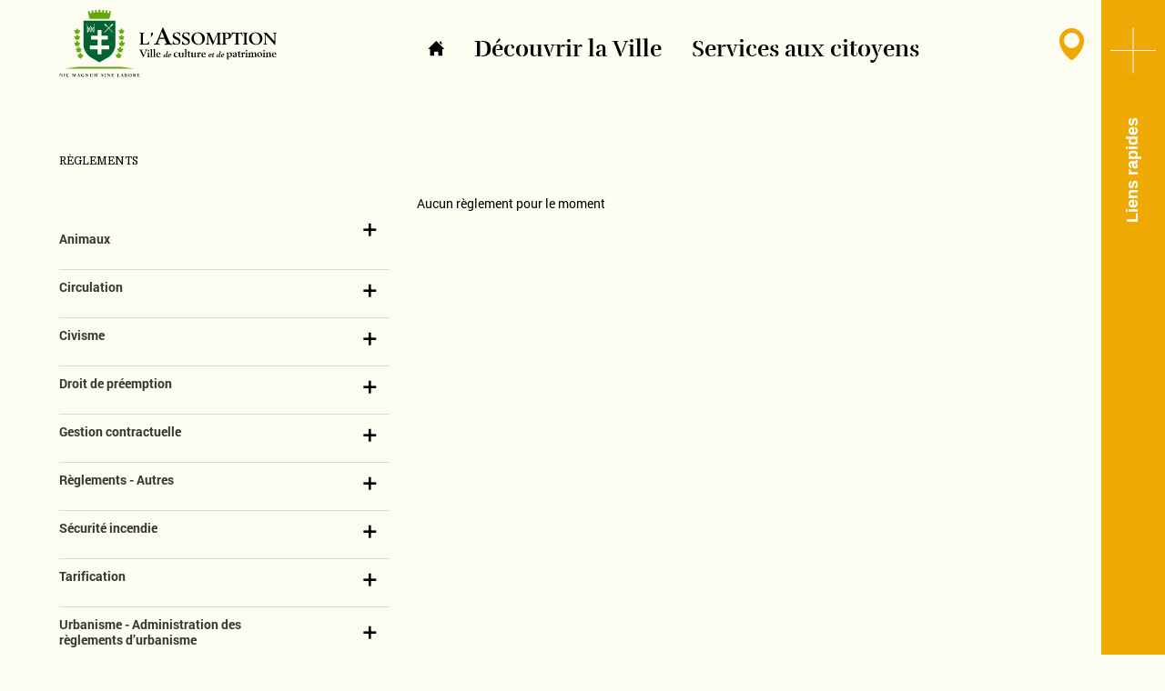

--- FILE ---
content_type: text/html; charset=UTF-8
request_url: https://www.ville.lassomption.qc.ca/reglementation/2/
body_size: 8035
content:
<!doctype html>
<html lang="fr">
<head>
  <script src=https://platform.illow.io/banner.js?siteId=d841bf53-b0b7-4454-bb47-67373e202ca4></script>

  <!-- Google Tag Manager -->
  <script>(function(w,d,s,l,i){w[l]=w[l]||[];w[l].push({'gtm.start':
  new Date().getTime(),event:'gtm.js'});var f=d.getElementsByTagName(s)[0],
  j=d.createElement(s),dl=l!='dataLayer'?'&l='+l:'';j.async=true;j.src=
  'https://www.googletagmanager.com/gtm.js?id='+i+dl;f.parentNode.insertBefore(j,f);
  })(window,document,'script','dataLayer','GTM-5D5N9FP');</script>
  <!-- End Google Tag Manager -->
  
	<meta charset="UTF-8">
  <meta http-equiv="X-UA-Compatible" content="IE=edge">
  <meta name="viewport" content="width=device-width, initial-scale=1">
	<meta name="theme-color" content="#eea904">
  <link href="/images/favicon.ico" rel="icon" />
	<link href="/images/favicon.png" rel="apple-touch-icon" />
  <link href="/images/favicon.png" rel="apple-touch-icon-precomposed" />
  <base href="https://www.ville.lassomption.qc.ca/">
	
<title>Réglementation</title><meta name="description" content="La coexistence au sein d’une même collectivité ne peut être assurée sans l’existence de règles." /><meta name="keywords" content="Ville de L'Assomption" /><meta name="og:title" content="Réglementation" /><meta name="og:description" content="La coexistence au sein d’une même collectivité ne peut être assurée sans l’existence de règles." /><meta name="og:site_name" content="Ville de L'Assomption" /><meta name="og:url" content="https://www.ville.lassomption.qc.ca/" /><script>
  (function(i,s,o,g,r,a,m){i['GoogleAnalyticsObject']=r;i[r]=i[r]||function(){
  (i[r].q=i[r].q||[]).push(arguments)},i[r].l=1*new Date();a=s.createElement(o),
  m=s.getElementsByTagName(o)[0];a.async=1;a.src=g;m.parentNode.insertBefore(a,m)
  })(window,document,'script','https://www.google-analytics.com/analytics.js','ga');

  ga('create', 'UA-38593626-1', 'auto');
  ga('send', 'pageview');

</script>	<link rel="canonical" href="https://www.ville.lassomption.qc.ca/reglementation/" /><!-- FONTS -->
<link href="https://fonts.googleapis.com/css?family=Domine:400,700" rel="stylesheet">
<link rel="stylesheet" type="text/css" href="https://www.ville.lassomption.qc.ca/assets/css/rufinastencil.css">
<link rel="stylesheet" type="text/css" href="https://www.ville.lassomption.qc.ca/assets/css/roboto.css">

<!-- STYLES -->
<link rel="stylesheet" type="text/css" href="https://www.ville.lassomption.qc.ca/assets/css/bootstrap.min.css">
<link rel="stylesheet" type="text/css" href="https://www.ville.lassomption.qc.ca/assets/css/commons.min.css">
<link rel="stylesheet" type="text/css" href="https://www.ville.lassomption.qc.ca/assets/fonts/assomption/style.min.css?v=20251120082704">
<link rel="stylesheet" type="text/css" href="https://www.ville.lassomption.qc.ca/assets/css/font-awesome/css/font-awesome.min.css" />
<link rel="stylesheet" type="text/css" href="https://www.ville.lassomption.qc.ca/assets/css/font-awesome/css/font-awesome-animation.min.css">
<link rel="stylesheet" type="text/css" href="https://www.ville.lassomption.qc.ca/assets/css/weather.min.css">
<link rel="stylesheet" type="text/css" href="https://www.ville.lassomption.qc.ca/assets/css/styles.min.css?v=20251120082704">

<!-- SCRIPTS -->
<script src="https://www.ville.lassomption.qc.ca/assets/js/jquery-2.2.1.min.js"></script>
<script src="https://www.ville.lassomption.qc.ca/assets/js/jquery-migrate-1.4.1.min.js"></script>
<script src="https://www.ville.lassomption.qc.ca/assets/js/bootstrap.min.js"></script>
<script src="https://www.ville.lassomption.qc.ca/assets/js/jquery.matchHeight.min.js"></script>
<script src="https://www.ville.lassomption.qc.ca/assets/js/functions.min.js?v=6"></script>
<!-- <script src="https://maps.google.com/maps/api/js?signed_in=true&key=AIzaSyA1XKxq3Dtd16cSFcJJRyz8dLFBwLW7hdg"></script>  -->
<script src="https://maps.googleapis.com/maps/api/js?key=AIzaSyA1XKxq3Dtd16cSFcJJRyz8dLFBwLW7hdg"></script>


	<script src="https://www.google.com/recaptcha/api.js" async defer>

<!--[if lt IE 9]>
  <script src="assets/js/html5shiv.min.js"></script>
  <script src="assets/js/respond.min.js"></script>
<![endif]-->
<!-- FancyBox debut -->
   
<!-- Add mousewheel plugin (this is optional) -->
<script src="https://www.ville.lassomption.qc.ca/assets/js/fancybox/lib/jquery.mousewheel-3.0.6.pack.js"></script>
<!-- Add fancyBox -->
<link rel="stylesheet" href="https://www.ville.lassomption.qc.ca/assets/js/fancybox/jquery.fancybox.min.css?v=2.1.5" type="text/css" media="screen" />
<script src="https://www.ville.lassomption.qc.ca/assets/js/fancybox/jquery.fancybox.pack.js?v=2.1.5"></script>
    
<!-- Optionally add helpers - button, thumbnail and/or media -->
<link rel="stylesheet" href="https://www.ville.lassomption.qc.ca/assets/js/fancybox/helpers/jquery.fancybox-buttons.min.css?v=1.0.5" type="text/css" media="screen" />
<script src="https://www.ville.lassomption.qc.ca/assets/js/fancybox/helpers/jquery.fancybox-buttons.min.js?v=1.0.5"></script>
<script src="https://www.ville.lassomption.qc.ca/assets/js/fancybox/helpers/jquery.fancybox-media.min.js?v=1.0.6"></script>
<link rel="stylesheet" href="https://www.ville.lassomption.qc.ca/assets/js/fancybox/helpers/jquery.fancybox-thumbs.min.css?v=1.0.7" type="text/css" media="screen" />
<script src="https://www.ville.lassomption.qc.ca/assets/js/fancybox/helpers/jquery.fancybox-thumbs.min.js?v=1.0.7"></script>
<script>
	$(document).ready(function() {
		var padding = "";
		if ( $(window).width() < 768 ) {
			padding = 5;
		} else {
			padding = 60;
		}
		
		$(".fancybox").fancybox({
			nextEffect		:	'fade',
			prevEffect		:	'fade',
		//	padding			:	padding,
			zIndex			: 	'111103',
			helpers : {
				title : {
					type : 'over'
				},
			tpl: {
				wrap: '<div class="fancybox-wrap" tabIndex="-1"><div class="fancybox-skin myGradient"><div class="fancybox-outer"><div class="fancybox-inner"></div></div></div></div>'
			}
    	}
		});
	});
</script>
<script src="https://www.ville.lassomption.qc.ca/assets/js/jquery.simpleWeather.min.js"></script>
<style>
	#myVideo { 
		width: 100%;
	}
	@media (min-width: 767px) {
		#myVideo {
			position: fixed;
			right: 0;
			bottom: 0;
			width: auto;
			min-width: 100%;
			min-height: 100%;
		}
	}
</style>
<!-- Start cookieyes banner --> 
<script id="cookieyes" type="text/javascript" src="https://cdn-cookieyes.com/client_data/6a67c13607eab0d6f125cc24/script.js"></script> 
<!-- End cookieyes banner -->
</head>
<body class="reglementation rules_all">
  <!-- Google Tag Manager (noscript) -->
  <noscript><iframe src="https://www.googletagmanager.com/ns.html?id=GTM-5D5N9FP"
  height="0" width="0" style="display:none;visibility:hidden"></iframe></noscript>
  <!-- End Google Tag Manager (noscript) --><nav class="main">
    <input id="icone-toggle-checkbox" type="checkbox">
	<label id="icone-toggle-label">
    	<span></span>
        <span></span>
        <span class="visible-xs"></span>
   	</label>
  	<section id="menu-slider" class="bg-orange-light">
    	<div class="wrap">
        	<div class="wrap-menu-title">
                <h2 class="text-white text-md hidden-xs"><a href="accueil/" title="Liens rapides">Liens rapides</a></h2>
                <h2 class="text-white text-md visible-xs"><a href="la-ville/" title="Découvrir la Ville">Découvrir la Ville</a></h2>
                <h2 class="text-white text-md visible-xs"><a href="mes-services-municipaux/" title="Services aux citoyens">Services aux citoyens</a></h2><br>
              				
				<form action="recherche/" method="get">
					<div class="input-group hidden-xs">
						<input type="text" name="q" class="search form-control" placeholder="Que cherchez-vous ?" style="margin: 0px;">
					</div>
				</form>
				
				<br><br>
            </div>
            <ul>
            					                                                        		                            	<li><a href="stationnement-hivernal-vla/"><i class="ico ico-flocon ico-2x"></i>&emsp;Stationnement hivernal</a></li>
                                                                    		                     			<li><a href="cartes-interactives/"><i class="ico ico-Carte ico-2x"></i>&emsp;Cartes interactives</a></li>
                                                                    		                     			<li><a href="calendrier/"><i class="ico ico-Calendrier ico-2x"></i>&emsp;Calendrier</a></li>
                                                                    		                     			<li><a href="horaire-collectes/"><i class="ico ico-Collectes ico-2x"></i>&emsp;Horaire des collectes</a></li>
                                                                    		                            	<li><a href="loisirs-culture-et-bibliotheque/"><i class="ico ico-icon-sport ico-2x"></i>&emsp;Loisirs et culture</a></li>
                                                                    		                     			<li><a href="bibliotheque/"><i class="ico ico-Bibliotheque ico-2x"></i>&emsp;Bibliothèque</a></li>
                                                                    		                            	<li><a href="environnement/"><i class="ico ico-Marqueur ico-2x"></i>&emsp;Environnement -  Nos actions</a></li>
                                                                    		                            	<li><a href="services-en-ligne/"><i class="ico ico-ServicesEnLigne ico-2x"></i>&emsp;Services en ligne</a></li>
                                                                    		                            	<li><a href="documentation/"><i class="ico ico-Telechargement ico-2x"></i>&emsp;Documentation</a></li>
                                                                    		                            	<li><a href="offres-emploi/"><i class="ico ico-offre-emploi ico-2x"></i>&emsp;Offres d'emploi</a></li>
                                                                    		                            	<li><a href="bureau-citoyen/"><i class="ico ico-BureauCitoyen ico-2x"></i>&emsp;Nous contacter</a></li>
                                                                            </ul>
            <div id="weather" class="col-xs-6"></div>
        </div>
        <div class="wrap-menu-title visible-xs" style="margin: 20px auto 10px auto">
			<form action="recherche/" method="get">
				<div class="input-group">
					<input type="text" name="q" class="search form-control" placeholder="Que cherchez-vous ?" style="margin: 0px;">
				</div>
			</form>
        </div><br>
        <div class="wrap-social col-xs-12">
			<a href="/info-ville/" class="wrap-social-info-ville hidden"><i class="ico ico-BulletinMunicipal ico-2x" style="padding-right:3px"></i>Info-Ville</a>
        	<a href="https://www.facebook.com/Ville-de-LAssomption-Service-des-loisirs-et-de-la-culture-1139534949390724/" target="_blank"><img src="/images/ico/facebook2.png" alt="Facebook" style="margin-right:3px;width:32px;vertical-align:baseline"></a>
			<a href="https://www.instagram.com/ville_assomption/" target="_blank"><img src="/images/ico/Instagram.png?v=2" alt="Instagram" style="margin-right:3px;width:32px;vertical-align:baseline"></a>
			<a href="https://twitter.com/vassomption" target="_blank"><img src="/images/ico/twitter.png" alt="Twitter" style="margin-right:3px;width:32px;vertical-align:baseline"></a>			
			<a href="https://www.linkedin.com/company/ville-de-l-assomption/" target="_blank"><img src="/images/ico/linkdin.png?v=2" alt="linkdin" style="margin-right:3px;width:32px;vertical-align:baseline"></a>
			<a href="https://www.youtube.com/channel/UCTq9pUFk55QBC-NPdnpPdxQ" target="_blank"><img src="/images/ico/youtube.png" alt="Youtube" style="margin-right:20px;width:32px;vertical-align:baseline"></a>
        </div>
        <div class="clearfix"></div>
        <div class="wrap col-xs-12">
                <a href="https://www.ville.lassomption.qc.ca/nous-joindre/"><h3 class="text-white text-md">Contact</h3></a>
        <p class="text-white">
			<a href="/complexe-municipal/">
        		781, rang du Bas-de-L’Assomption Nord<br>L'Assomption (Québec) J5W 2H1			</a><br>
            Téléphone&nbsp;: <a href="tel:4505895671">450 589-5671</a><br>            Télécopieur&nbsp;: 450 589-4512<br>            <a href='mailto:bureauducitoyen@ville.lassomption.qc.ca'>bureauducitoyen@ville.lassomption.qc.ca</a><br>      	</p>
        </div>
  	</section>
    <h2 class="vertical text-white text-sm">Liens rapides</h2>
</nav>
<nav class="menu-right menu-1">
	<img src="https://www.ville.lassomption.qc.ca/images/ico/close.png" class="closer" onclick="$('img.icon-plus.opened').parent().trigger('click');" alt="x">
	<ul>
					<li>
								<a href="info-ville/">Info-Ville</a>
							</li>
					<li>
								<a href="guidecitoyen/">Guide citoyen</a>
							</li>
					<li>
		      <span id="submenu-toggler-8" onmouseenter="javascript:if(!$(this).hasClass('opened'))toggleSubMenu(8);">
                  <a href="assomption-hier-a-aujourdhui">Historique</a>
              </span>
			<ul id="submenu-8" class="submenu">
											<li><a href="assomption-hier-a-aujourdhui/">D’hier à aujourd’hui</a></li>
															<li><a href="les-maires-au-fil-du-temps/">Les maires au fil du temps</a></li>
															<li><a href="circuits-patrimoniaux/">Circuits patrimoniaux</a></li>
															<li><a href="age-or-richesse-patrimoniale/">Âge d’or et richesse patrimoniale</a></li>
															<li><a href="centre-regional-archives-de-lanaudiere/">Centre régional d’archives de Lanaudière</a></li>
										</ul>
				</li>
					<li>
		      <span id="submenu-toggler-20" onmouseenter="javascript:if(!$(this).hasClass('opened'))toggleSubMenu(20);">
                  <a href="conseil-municipal">Conseil municipal</a>
              </span>
			<ul id="submenu-20" class="submenu">
											<li><a href="seances-conseil/">Séances publiques du conseil municipal</a></li>
															<li><a href="engagement-mission-valeurs/">Engagement - Mission et valeurs</a></li>
															<li><a href="conseil-municipal/">Membres du conseil municipal</a></li>
															<li><a href="cafe-citoyen-avec-le-maire/">Café-citoyen avec le maire</a></li>
															<li><a href="politiques/">Politiques</a></li>
															<li><a href="role-maire/">Rôle du maire</a></li>
															<li><a href="carte-districts/">Carte des districts</a></li>
										</ul>
				</li>
					<li>
		      <span id="submenu-toggler-27" onmouseenter="javascript:if(!$(this).hasClass('opened'))toggleSubMenu(27);">
                  <a href="direction-generale">Services municipaux</a>
              </span>
			<ul id="submenu-27" class="submenu">
											<li><a href="direction-generale/">Direction générale</a></li>
															<li><a href="urbanisme/">Division de l’aménagement urbain</a></li>
															<li><a href="services-administratifs/">Services administratifs</a></li>
															<li><a href="loisirs-culture-et-bibliotheque/">Division des loisirs,  culture et bibliothèque</a></li>
															<li><a href="eaux-et-assainissement/">Service des eaux et assainissement</a></li>
															<li><a href="travaux-publics-et-environnement/">Division des travaux publics et de l'environnement</a></li>
															<li><a href="service-police/">Service de police</a></li>
															<li><a href="service-securite-incendie/">Service de sécurité incendie</a></li>
										</ul>
				</li>
					<li>
								<a href="securite-civile/">Sécurité civile</a>
							</li>
					<li>
		      <span id="submenu-toggler-78" onmouseenter="javascript:if(!$(this).hasClass('opened'))toggleSubMenu(78);">
                  <a href="reglementation">Réglementation</a>
              </span>
			<ul id="submenu-78" class="submenu">
											<li><a href="https://www.ville.lassomption.qc.ca/reglementation/19/">Animaux</a></li>
															<li><a href="reglementation/7/">Circulation</a></li>
															<li><a href="/reglementation/1/">Civisme</a></li>
															<li><a href="reglementation/3/">Zonage</a></li>
															<li><a href="reglementation/4/">Construction</a></li>
															<li><a href="/reglementation/17/">Démolition</a></li>
															<li><a href="/reglementation/16/">Lotissement</a></li>
															<li><a href="/reglementation/5/">Arrosage</a></li>
															<li><a href="reglementation/6/">Tarification</a></li>
															<li><a href="reglementation/15/">Administration des réglements d'urbanisme</a></li>
															<li><a href="reglementation/10/">Dérogations mineures</a></li>
															<li><a href="reglementation/14/">Travaux municipaux</a></li>
															<li><a href="/reglementation/12/">Plans d'implantation et d'intégration architecturale (PIIA)</a></li>
															<li><a href="reglementation/9/">Plan d'aménagement d'ensemble (PAE)</a></li>
															<li><a href="/reglementation/13/">Réglement de système d'alarme</a></li>
															<li><a href="reglementation/11/">Sécurité incendie</a></li>
															<li><a href="reglementation/8/">Autres règlements</a></li>
										</ul>
				</li>
					<li>
								<a href="avis-publics/">Avis publics</a>
							</li>
					<li>
								<a href="repertoire-des-entreprises/">Répertoire des organismes</a>
							</li>
		</ul>
</nav>
<nav class="menu-right menu-2">
	<img src="https://www.ville.lassomption.qc.ca/images/ico/close.png" class="closer" onclick="$('img.icon-plus.opened').parent().trigger('click');" alt="x">
	<ul>
					<li>
		      <span id="submenu-toggler-184" onmouseenter="javascript:if(!$(this).hasClass('opened'))toggleSubMenu(184);">
                  <a href="services-en-ligne">Services en ligne</a>
              </span>
			<ul id="submenu-184" class="submenu">
											<li><a href="services-en-ligne/">Inscription aux activités</a></li>
															<li><a href="services-en-ligne/">Compteur d'eau</a></li>
															<li><a href="services-en-ligne/">Licence pour chien</a></li>
															<li><a href="services-en-ligne/">Paiement de constat d'infraction</a></li>
															<li><a href="services-en-ligne/">Paiement de permis</a></li>
															<li><a href="services-en-ligne/">Demande de remboursement</a></li>
															<li><a href="services-en-ligne/">Programme de subvention</a></li>
															<li><a href="services-en-ligne/">Rôle d'évaluation municipale</a></li>
										</ul>
				</li>
					<li>
								<a href="https://www.ville.lassomption.qc.ca/calendrier/">Calendrier</a>
							</li>
					<li>
		      <span id="submenu-toggler-222" onmouseenter="javascript:if(!$(this).hasClass('opened'))toggleSubMenu(222);">
                  <a href="horaire-collectes">Collectes</a>
              </span>
			<ul id="submenu-222" class="submenu">
											<li><a href="horaire-collectes/">Horaire des collectes</a></li>
															<li><a href="ca-va-ou/">Ça va où?</a></li>
															<li><a href="collecte-des-matieres-organiques/">Matières organiques (compost)</a></li>
															<li><a href="recyclage/">Recyclage</a></li>
															<li><a href="matieres-residuelles/">Matières résiduelles</a></li>
															<li><a href="collecte-objets-encombrants/">Collecte d’objets encombrants</a></li>
															<li><a href="ecoparc-regional/">Écoparc régional</a></li>
										</ul>
				</li>
					<li>
								<a href="cartes-interactives/">Cartes interactives</a>
							</li>
					<li>
								<a href="paiement-taxes/">Taxes municipales</a>
							</li>
					<li>
		      <span id="submenu-toggler-110" onmouseenter="javascript:if(!$(this).hasClass('opened'))toggleSubMenu(110);">
                  <a href="environnement">Environnement -  Nos actions</a>
              </span>
			<ul id="submenu-110" class="submenu">
											<li><a href="autopartage/">Autopartage</a></li>
															<li><a href="politique-environnementale/">Politique environnementale</a></li>
															<li><a href="programme-subvention-2025/">Programme de subvention</a></li>
															<li><a href="programme-5000-arbres/">Défi 5000 arbres</a></li>
															<li><a href="eau-potable/">Eau potable</a></li>
															<li><a href="agrile-du-frene/">Agrile du frêne</a></li>
															<li><a href="fleurons-du-quebec/">Fleurons du Québec</a></li>
										</ul>
				</li>
					<li>
								<a href="compteur-eau/">Compteur d'eau</a>
							</li>
					<li>
								<a href="licence-chiens/">Licence pour chiens</a>
							</li>
					<li>
								<a href="programme-subvention-2025/">Programme de subvention</a>
							</li>
					<li>
								<a href="bureau-citoyen/">Bureau du citoyen</a>
							</li>
					<li>
								<a href="accessibilite-universelle/">Accessibilité universelle</a>
							</li>
					<li>
								<a href="personnes-ainees/">Personnes aînées</a>
							</li>
					<li>
								<a href="service-police/">Service de police</a>
							</li>
					<li>
								<a href="service-securite-incendie/">Service de sécurité incendie</a>
							</li>
		</ul>
</nav>
<script>
$(function() {
	$('section#menu-slider').on('click', function() {
		if (!$('#icone-toggle-checkbox').is(':checked')) {
			$('#icone-toggle-checkbox').trigger('click');
		}
	});
	
	$('nav.main .vertical').on('click', function() {
		$('#icone-toggle-checkbox').trigger('click');
	});
	
	$('#icone-toggle-checkbox').on('change', function() {
		/*if($("body.accueil .news-list .item.row")[0].hasAttribute("style") || $("body").width() < 768) {
			//$("body.accueil .news-list .item.row").removeAttr("style");
		} else {
			$("body.accueil .news-list .item.row").css("width", "calc(100% - 50px)");
		}*/
		$("img.icon-plus.opened, .menu-right").removeClass("opened");
	});
	
	window.addEventListener("resize", function() {
		$("img.icon-plus.opened, .menu-right").removeClass("opened");
		$("body.accueil .news-list .item.row").removeAttr("style");
		if($("body").width() < 768) {
			$("#icone-toggle-checkbox").prop("checked", "");
		}
	});
});
		
function toggleMenu(element, menu_id) {
	var isOpened = $(element).find("img.icon-plus").hasClass("opened");
	$("img.icon-plus.opened").removeClass("opened");
	$(".menu-right").not(".menu-"+menu_id).removeClass("opened");
	if(!isOpened) {
		$(element).find("img.icon-plus").addClass("opened");
		$("#icone-toggle-checkbox").prop("checked", "");
		$(".menu-right.menu-"+menu_id).addClass("opened");
		$("body.accueil .news-list .item.row").css("width", "calc(100% - 415px)");
	} else {
		$(".menu-right.menu-"+menu_id).removeClass("opened");
		if($("body").width() >= 768) {
			$("#icone-toggle-checkbox").prop("checked", "checked");
		}
		$("body.accueil .news-list .item.row").removeAttr("style");
	}
}
	
function toggleSubMenu(sub_menu_id) {
	$(".menu-right > ul > li > span").not("#submenu-toggler-"+sub_menu_id).removeClass("opened");
	$("#submenu-toggler-"+sub_menu_id).toggleClass("opened");
	$(".submenu").not("#submenu-"+sub_menu_id).removeClass("opened");
	$("#submenu-"+sub_menu_id).toggleClass("opened");
}
</script><a href="#" class="back-to-top"><i class="ico ico-fleche_haut"></i></a>

<div id="background"></div>
<nav class="services" id="services">
	<div class="container">
    	<div class="row">
        	<div class="col-sm-5 col-md-4">
            <a href="https://www.ville.lassomption.qc.ca/accueil/" title="Ville de l'assomption"><img class="visible-xs" src="images/site/logo.svg" alt="Ville de l'assomption" width="240"></a>
            <a href="https://www.ville.lassomption.qc.ca/accueil/" title="Ville de l'assomption"><img class="hidden-xs" src="images/site/logo.svg" alt="Ville de l'assomption" width="240"></a>
            </div>
            <div id="wrap-menuservice" class="col-sm-7 col-md-8 wrap-title hidden-xs">
            	<a href="accueil/" class="btn btn-link text-sm"><i class="ico ico-Maison"></i></a>&nbsp;&nbsp;
            	<button type="button" class="btn btn-link text-md" data-toggle="collapse" data-target="#menu-laville" data-parent="#services">
                Découvrir la Ville</button>&nbsp;&nbsp;
    			    <button type="button" class="btn btn-link text-md" data-toggle="collapse" data-target="#menu-culture" data-parent="#services">
                Services aux citoyens</button>&nbsp;&nbsp;
            </div>
        </div>
    </div>
    <div class="menu-group">
        <div id="menu-laville" class="collapse menu-collapse">
            <div class="wrap-menu">
                <div class="container">
                    <div class="row">
                                                                                                                                             <div class="col-sm-3 columns">
                                        <h3><a href="info-ville/">Info-Ville</a></h3>
                                                                            </div>
                                                                                                                                                     <div class="col-sm-3 columns">
                                        <h3><a href="guidecitoyen/">Guide citoyen</a></h3>
                                                                            </div>
                                                                                                                                                     <div class="col-sm-3 columns">
                                        <h3><a href="assomption-hier-a-aujourdhui/">Historique</a></h3>
                                                                                <ul>
																																						<li><a href="assomption-hier-a-aujourdhui/">D’hier à aujourd’hui</a></li>
																								 																											<li><a href="les-maires-au-fil-du-temps/">Les maires au fil du temps</a></li>
																								 																											<li><a href="circuits-patrimoniaux/">Circuits patrimoniaux</a></li>
																								 																											<li><a href="age-or-richesse-patrimoniale/">Âge d’or et richesse patrimoniale</a></li>
																								 																											<li><a href="centre-regional-archives-de-lanaudiere/">Centre régional d’archives de Lanaudière</a></li>
																								                                         </ul>
                                                                            </div>
                                                                                                                                                     <div class="col-sm-3 columns">
                                        <h3><a href="conseil-municipal/">Conseil municipal</a></h3>
                                                                                <ul>
																																						<li><a href="seances-conseil/">Séances publiques du conseil municipal</a></li>
																								 																											<li><a href="engagement-mission-valeurs/">Engagement - Mission et valeurs</a></li>
																								 																											<li><a href="conseil-municipal/">Membres du conseil municipal</a></li>
																								 																											<li><a href="cafe-citoyen-avec-le-maire/">Café-citoyen avec le maire</a></li>
																								 																											<li><a href="politiques/">Politiques</a></li>
																								 																											<li><a href="role-maire/">Rôle du maire</a></li>
																								 																											<li><a href="carte-districts/">Carte des districts</a></li>
																								                                         </ul>
                                                                            </div>
                                                                                                                                                     <div class="col-sm-3 columns">
                                        <h3><a href="direction-generale/">Services municipaux</a></h3>
                                                                                <ul>
																																						<li><a href="direction-generale/">Direction générale</a></li>
																								 																											<li><a href="urbanisme/">Division de l’aménagement urbain</a></li>
																								 																											<li><a href="services-administratifs/">Services administratifs</a></li>
																								 																											<li><a href="loisirs-culture-et-bibliotheque/">Division des loisirs,  culture et bibliothèque</a></li>
																								 																											<li><a href="eaux-et-assainissement/">Service des eaux et assainissement</a></li>
																								 																											<li><a href="travaux-publics-et-environnement/">Division des travaux publics et de l'environnement</a></li>
																								 																											<li><a href="service-police/">Service de police</a></li>
																								 																											<li><a href="service-securite-incendie/">Service de sécurité incendie</a></li>
																								                                         </ul>
                                                                            </div>
                                                                                                                                                     <div class="col-sm-3 columns">
                                        <h3><a href="securite-civile/">Sécurité civile</a></h3>
                                                                            </div>
                                                                                                                                                     <div class="col-sm-3 columns">
                                        <h3><a href="reglementation/">Réglementation</a></h3>
                                                                                <ul>
																																						<li><a href="https://www.ville.lassomption.qc.ca/reglementation/19/">Animaux</a></li>
																								 																											<li><a href="reglementation/7/">Circulation</a></li>
																								 																											<li><a href="/reglementation/1/">Civisme</a></li>
																								 																											<li><a href="reglementation/3/">Zonage</a></li>
																								 																											<li><a href="reglementation/4/">Construction</a></li>
																								 																											<li><a href="/reglementation/17/">Démolition</a></li>
																								 																											<li><a href="/reglementation/16/">Lotissement</a></li>
																								 																											<li><a href="/reglementation/5/">Arrosage</a></li>
																								 																											<li><a href="reglementation/6/">Tarification</a></li>
																								 																											<li><a href="reglementation/15/">Administration des réglements d'urbanisme</a></li>
																								 																											<li><a href="reglementation/10/">Dérogations mineures</a></li>
																								 																											<li><a href="reglementation/14/">Travaux municipaux</a></li>
																								 																											<li><a href="/reglementation/12/">Plans d'implantation et d'intégration architecturale (PIIA)</a></li>
																								 																											<li><a href="reglementation/9/">Plan d'aménagement d'ensemble (PAE)</a></li>
																								 																											<li><a href="/reglementation/13/">Réglement de système d'alarme</a></li>
																								 																											<li><a href="reglementation/11/">Sécurité incendie</a></li>
																								 																											<li><a href="reglementation/8/">Autres règlements</a></li>
																								                                         </ul>
                                                                            </div>
                                                                                                                                                     <div class="col-sm-3 columns">
                                        <h3><a href="avis-publics/">Avis publics</a></h3>
                                                                            </div>
                                                                                                                                                     <div class="col-sm-3 columns">
                                        <h3><a href="repertoire-des-entreprises/">Répertoire des organismes</a></h3>
                                                                            </div>
                                                         
                    </div>
                </div>
            </div>
        </div>
        
        <div id="menu-culture" class="collapse menu-collapse">
            <div class="wrap-menu">
                <div class="container">
                    <div class="row">
                                               
                                                                                                                     <div class="col-sm-3 columns">
                                        <h3><a href="services-en-ligne/">Services en ligne</a></h3>
                                                                                <ul>
                                                                                                                                                                   <li><a href="services-en-ligne/">Inscription aux activités</a></li>
                                                                                                                                                                                                                            <li><a href="services-en-ligne/">Compteur d'eau</a></li>
                                                                                                                                                                                                                            <li><a href="services-en-ligne/">Licence pour chien</a></li>
                                                                                                                                                                                                                            <li><a href="services-en-ligne/">Paiement de constat d'infraction</a></li>
                                                                                                                                                                                                                            <li><a href="services-en-ligne/">Paiement de permis</a></li>
                                                                                                                                                                                                                            <li><a href="services-en-ligne/">Demande de remboursement</a></li>
                                                                                                                                                                                                                            <li><a href="services-en-ligne/">Programme de subvention</a></li>
                                                                                                                                                                                                                            <li><a href="services-en-ligne/">Rôle d'évaluation municipale</a></li>
                                                                                                                                                 </ul>
                                                                            </div>
                                                                                                                                                     <div class="col-sm-3 columns">
                                        <h3><a href="/">Calendrier</a></h3>
                                                                            </div>
                                                                                                                                                     <div class="col-sm-3 columns">
                                        <h3><a href="horaire-collectes/">Collectes</a></h3>
                                                                                <ul>
                                                                                                                                                                   <li><a href="horaire-collectes/">Horaire des collectes</a></li>
                                                                                                                                                                                                                            <li><a href="ca-va-ou/">Ça va où?</a></li>
                                                                                                                                                                                                                            <li><a href="collecte-des-matieres-organiques/">Matières organiques (compost)</a></li>
                                                                                                                                                                                                                            <li><a href="recyclage/">Recyclage</a></li>
                                                                                                                                                                                                                            <li><a href="matieres-residuelles/">Matières résiduelles</a></li>
                                                                                                                                                                                                                            <li><a href="collecte-objets-encombrants/">Collecte d’objets encombrants</a></li>
                                                                                                                                                                                                                            <li><a href="ecoparc-regional/">Écoparc régional</a></li>
                                                                                                                                                 </ul>
                                                                            </div>
                                                                                                                                                     <div class="col-sm-3 columns">
                                        <h3><a href="cartes-interactives/">Cartes interactives</a></h3>
                                                                            </div>
                                                                                                                                                     <div class="col-sm-3 columns">
                                        <h3><a href="paiement-taxes/">Taxes municipales</a></h3>
                                                                            </div>
                                                                                                                                                     <div class="col-sm-3 columns">
                                        <h3><a href="environnement/">Environnement -  Nos actions</a></h3>
                                                                                <ul>
                                                                                                                                                                   <li><a href="autopartage/">Autopartage</a></li>
                                                                                                                                                                                                                            <li><a href="politique-environnementale/">Politique environnementale</a></li>
                                                                                                                                                                                                                            <li><a href="programme-subvention-2025/">Programme de subvention</a></li>
                                                                                                                                                                                                                            <li><a href="programme-5000-arbres/">Défi 5000 arbres</a></li>
                                                                                                                                                                                                                            <li><a href="eau-potable/">Eau potable</a></li>
                                                                                                                                                                                                                            <li><a href="agrile-du-frene/">Agrile du frêne</a></li>
                                                                                                                                                                                                                            <li><a href="fleurons-du-quebec/">Fleurons du Québec</a></li>
                                                                                                                                                 </ul>
                                                                            </div>
                                                                                                                                                     <div class="col-sm-3 columns">
                                        <h3><a href="compteur-eau/">Compteur d'eau</a></h3>
                                                                            </div>
                                                                                                                                                     <div class="col-sm-3 columns">
                                        <h3><a href="licence-chiens/">Licence pour chiens</a></h3>
                                                                            </div>
                                                                                                                                                     <div class="col-sm-3 columns">
                                        <h3><a href="programme-subvention-2025/">Programme de subvention</a></h3>
                                                                            </div>
                                                                                                                                                     <div class="col-sm-3 columns">
                                        <h3><a href="bureau-citoyen/">Bureau du citoyen</a></h3>
                                                                            </div>
                                                                                                                                                     <div class="col-sm-3 columns">
                                        <h3><a href="accessibilite-universelle/">Accessibilité universelle</a></h3>
                                                                            </div>
                                                                                                                                                     <div class="col-sm-3 columns">
                                        <h3><a href="personnes-ainees/">Personnes aînées</a></h3>
                                                                            </div>
                                                                                                                                                     <div class="col-sm-3 columns">
                                        <h3><a href="service-police/">Service de police</a></h3>
                                                                            </div>
                                                                                                                                                     <div class="col-sm-3 columns">
                                        <h3><a href="service-securite-incendie/">Service de sécurité incendie</a></h3>
                                                                            </div>
                                                         
                    </div>
                </div>
            </div>
        </div>
	</div>	
	
</div>
<a class="top-location hidden-xs" href='carte/'><i class='ico ico-Carte ico-2x'></i></a>
</nav>
<script>
$(function() {
	var $myGroup = $('#services');
	$myGroup.on('show.bs.collapse','.collapse', function() {
		$myGroup.find('.collapse.in').collapse('hide');
	});
});	
$(".columns").matchHeight();

$(function(){  
	$(document).on('mouseenter.collapse', '[data-target^="#menu-"]', function(e) {
		var $this = $(this),
			href, 
			target = $this.attr('data-target') 
					 || e.preventDefault() 
					 || (href = $this.attr('href')) 
					 && href.replace(/.*(?=#[^\s]+$)/, ''), //strip for ie7
			option = $(target).hasClass('in') ? 'hide' : "show"

			$('.panel-collapse').not(target).collapse("hide")
			$(target).collapse(option);
	});
	
	$(document).on('mouseleave', '[id^="menu-"]', function(e) {
		var $this = $(this);
		$this.collapse("hide");
	});
});
</script><div class="clearfix"><br></div>
<div class="container">
  <div class="row">
  		<div id="column-left" class="col-sm-4">
            <section class="sub-menu visible-xs">
                <div class="panel-group toggle" id="toggle" role="tablist" aria-multiselectable="true">        
                    <div class="panel panel-default">
                        <div class="panel-heading" role="tab" id="headingmenutoggle">
                            <h4 class="panel-title">
                                 <a class="collapsed" role="button" data-toggle="collapse" href="#menutoggle" aria-expanded="true" aria-controls="menutoggle">
                                     Catégories<span class="pull-right"><i style="margin-top: -12px;" class="fa fa-angle-down fa-2x" aria-hidden="true"></i></span>
                                </a>
                            </h4>
                        </div>
                    <div id="menutoggle" class="panel-collapse collapse" role="tabpanel" aria-labelledby="headingmenutoggle">
                        <div class="panel-body"><hr>
                            <ul class="ul-sub-menu">
                                                                                                 <li><a href="https://www.ville.lassomption.qc.ca/reglementation/19/">Animaux</a></li>
                                                                    <li><a href="https://www.ville.lassomption.qc.ca/reglementation/7/">Circulation
</a></li>
                                                                    <li><a href="https://www.ville.lassomption.qc.ca/reglementation/1/">Civisme</a></li>
                                                                    <li><a href="https://www.ville.lassomption.qc.ca/reglementation/20/">Droit de préemption</a></li>
                                                                    <li><a href="https://www.ville.lassomption.qc.ca/reglementation/18/">Gestion contractuelle</a></li>
                                                                    <li><a href="https://www.ville.lassomption.qc.ca/reglementation/8/">Règlements - Autres</a></li>
                                                                    <li><a href="https://www.ville.lassomption.qc.ca/reglementation/11/">Sécurité incendie</a></li>
                                                                    <li><a href="https://www.ville.lassomption.qc.ca/reglementation/6/">Tarification</a></li>
                                                                    <li><a href="https://www.ville.lassomption.qc.ca/reglementation/15/">Urbanisme - Administration des règlements d’urbanisme</a></li>
                                                                    <li><a href="https://www.ville.lassomption.qc.ca/reglementation/4/">Urbanisme - Construction</a></li>
                                                                    <li><a href="https://www.ville.lassomption.qc.ca/reglementation/17/">Urbanisme - Démolition</a></li>
                                                                    <li><a href="https://www.ville.lassomption.qc.ca/reglementation/10/">Urbanisme - Dérogations mineures</a></li>
                                                                    <li><a href="https://www.ville.lassomption.qc.ca/reglementation/16/">Urbanisme - Lotissement</a></li>
                                                                    <li><a href="https://www.ville.lassomption.qc.ca/reglementation/9/">Urbanisme - Plan d'aménagement d’ensemble (PAE)</a></li>
                                                                    <li><a href="https://www.ville.lassomption.qc.ca/reglementation/12/">Urbanisme - Plans d’implantation et d'intégration architecturale (PIIA)</a></li>
                                                                    <li><a href="https://www.ville.lassomption.qc.ca/reglementation/13/">Urbanisme - Règlement de système d’alarme</a></li>
                                                                    <li><a href="https://www.ville.lassomption.qc.ca/reglementation/5/">Urbanisme - Règlement d’arrosage</a></li>
                                                                    <li><a href="https://www.ville.lassomption.qc.ca/reglementation/14/">Urbanisme - Travaux municipaux</a></li>
                                                                    <li><a href="https://www.ville.lassomption.qc.ca/reglementation/3/">Urbanisme - Zonage</a></li>
                                                                                        </ul>
                        </div>
                    </div>
                </div>
            </section>  
        	<section class="newsall hidden-xs">
                <h3 class="text-xxs text-uppercase">Règlements</h3><br><br>
                <div id="content-newsall">
                		                                                                                         	<div class="wrap-newsall">
                                                                            		<h3><a href="https://www.ville.lassomption.qc.ca/reglementation/19/">Animaux&nbsp;<i style="top: 30%;"  class="ico ico-Plus"></i></a></h3>
                                                                        </div>
                                                                	<div class="wrap-newsall">
                                                                            		<h3><a href="https://www.ville.lassomption.qc.ca/reglementation/7/">Circulation
&nbsp;<i style="top: 30%;"  class="ico ico-Plus"></i></a></h3>
                                                                        </div>
                                                                	<div class="wrap-newsall">
                                                                            		<h3><a href="https://www.ville.lassomption.qc.ca/reglementation/1/">Civisme&nbsp;<i style="top: 30%;"  class="ico ico-Plus"></i></a></h3>
                                                                        </div>
                                                                	<div class="wrap-newsall">
                                                                            		<h3><a href="https://www.ville.lassomption.qc.ca/reglementation/20/">Droit de préemption&nbsp;<i style="top: 30%;"  class="ico ico-Plus"></i></a></h3>
                                                                        </div>
                                                                	<div class="wrap-newsall">
                                                                            		<h3><a href="https://www.ville.lassomption.qc.ca/reglementation/18/">Gestion contractuelle&nbsp;<i style="top: 30%;"  class="ico ico-Plus"></i></a></h3>
                                                                        </div>
                                                                	<div class="wrap-newsall">
                                                                            		<h3><a href="https://www.ville.lassomption.qc.ca/reglementation/8/">Règlements - Autres&nbsp;<i style="top: 30%;"  class="ico ico-Plus"></i></a></h3>
                                                                        </div>
                                                                	<div class="wrap-newsall">
                                                                            		<h3><a href="https://www.ville.lassomption.qc.ca/reglementation/11/">Sécurité incendie&nbsp;<i style="top: 30%;"  class="ico ico-Plus"></i></a></h3>
                                                                        </div>
                                                                	<div class="wrap-newsall">
                                                                            		<h3><a href="https://www.ville.lassomption.qc.ca/reglementation/6/">Tarification&nbsp;<i style="top: 30%;"  class="ico ico-Plus"></i></a></h3>
                                                                        </div>
                                                                	<div class="wrap-newsall">
                                                                            		<h3><a href="https://www.ville.lassomption.qc.ca/reglementation/15/">Urbanisme - Administration des règlements d’urbanisme&nbsp;<i style="top: 30%;"  class="ico ico-Plus"></i></a></h3>
                                                                        </div>
                                                                	<div class="wrap-newsall">
                                                                            		<h3><a href="https://www.ville.lassomption.qc.ca/reglementation/4/">Urbanisme - Construction&nbsp;<i style="top: 30%;"  class="ico ico-Plus"></i></a></h3>
                                                                        </div>
                                                                	<div class="wrap-newsall">
                                                                            		<h3><a href="https://www.ville.lassomption.qc.ca/reglementation/17/">Urbanisme - Démolition&nbsp;<i style="top: 30%;"  class="ico ico-Plus"></i></a></h3>
                                                                        </div>
                                                                	<div class="wrap-newsall">
                                                                            		<h3><a href="https://www.ville.lassomption.qc.ca/reglementation/10/">Urbanisme - Dérogations mineures&nbsp;<i style="top: 30%;"  class="ico ico-Plus"></i></a></h3>
                                                                        </div>
                                                                	<div class="wrap-newsall">
                                                                            		<h3><a href="https://www.ville.lassomption.qc.ca/reglementation/16/">Urbanisme - Lotissement&nbsp;<i style="top: 30%;"  class="ico ico-Plus"></i></a></h3>
                                                                        </div>
                                                                	<div class="wrap-newsall">
                                                                            		<h3><a href="https://www.ville.lassomption.qc.ca/reglementation/9/">Urbanisme - Plan d'aménagement d’ensemble (PAE)&nbsp;<i style="top: 30%;"  class="ico ico-Plus"></i></a></h3>
                                                                        </div>
                                                                	<div class="wrap-newsall">
                                                                            		<h3><a href="https://www.ville.lassomption.qc.ca/reglementation/12/">Urbanisme - Plans d’implantation et d'intégration architecturale (PIIA)&nbsp;<i style="top: 30%;"  class="ico ico-Plus"></i></a></h3>
                                                                        </div>
                                                                	<div class="wrap-newsall">
                                                                            		<h3><a href="https://www.ville.lassomption.qc.ca/reglementation/13/">Urbanisme - Règlement de système d’alarme&nbsp;<i style="top: 30%;"  class="ico ico-Plus"></i></a></h3>
                                                                        </div>
                                                                	<div class="wrap-newsall">
                                                                            		<h3><a href="https://www.ville.lassomption.qc.ca/reglementation/5/">Urbanisme - Règlement d’arrosage&nbsp;<i style="top: 30%;"  class="ico ico-Plus"></i></a></h3>
                                                                        </div>
                                                                	<div class="wrap-newsall">
                                                                            		<h3><a href="https://www.ville.lassomption.qc.ca/reglementation/14/">Urbanisme - Travaux municipaux&nbsp;<i style="top: 30%;"  class="ico ico-Plus"></i></a></h3>
                                                                        </div>
                                                                	<div class="wrap-newsall">
                                                                            		<h3><a href="https://www.ville.lassomption.qc.ca/reglementation/3/">Urbanisme - Zonage&nbsp;<i style="top: 30%;"  class="ico ico-Plus"></i></a></h3>
                                                                        </div>
                                                                        </div>
           	</section>
        </div>
		<div class="col-sm-7">
        	 <section class="newsdetails">
                                                	<h1 class="text-md" style="margin-top: 0px; margin-bottom: 25px;"></h1>
                	                	<br>
                 		<p>Aucun règlement pour le moment</p>
                 	                    		</section>
        </div>
    </div>
   </div>
  </div>
</div><footer>
	<div class="container">
        <div class="clearfix"><br></div>
        <div class="row">
        </div>
    </div>
</footer>
</body>
</html>

--- FILE ---
content_type: text/css
request_url: https://www.ville.lassomption.qc.ca/assets/css/rufinastencil.css
body_size: 781
content:
/*
 * Web Fonts from fontspring.com
 *
 * All OpenType features and all extended glyphs have been removed.
 * Fully installable fonts can be purchased at http://www.fontspring.com
 *
 * The fonts included in this stylesheet are subject to the End User License you purchased
 * from Fontspring. The fonts are protected under domestic and international trademark and 
 * copyright law. You are prohibited from modifying, reverse engineering, duplicating, or
 * distributing this font software.
 *
 * (c) 2010-2016 Fontspring
 *
 *
 *
 *
 * The fonts included are copyrighted by the vendor listed below.
 *
 * Vendor:      TipoType
 * License URL: https://www.fontspring.com/licenses/tipotype/webfont
 *
 *
 */

@font-face {
    font-family: 'rufina_stencilbold';
    src: url('../fonts/rufinastencil/rufinastencil_bold_macroman/rufina-stencil-bold-webfont.eot');
    src: url('../fonts/rufinastencil/rufinastencil_bold_macroman/rufina-stencil-bold-webfont.eot?#iefix') format('embedded-opentype'),
		 url('../fonts/rufinastencil/rufinastencil_bold_macroman/rufina-stencil-bold-webfont.woff2') format('woff2'),
		 url('../fonts/rufinastencil/rufinastencil_bold_macroman/rufina-stencil-bold-webfont.woff') format('woff'),
		 url('../fonts/rufinastencil/rufinastencil_bold_macroman/rufina-stencil-bold-webfont.ttf') format('truetype'),
		 url('../fonts/rufinastencil/rufinastencil_bold_macroman/rufina-stencil-bold-webfont.svg#rufina_stencilbold') format('svg');
    font-weight: normal;
    font-style: normal;
}

@font-face {
    font-family: 'rufina_stencilbold_italic';
    src: url('../fonts/rufinastencil/rufinastencil_bolditalic_macroman/rufina-stencil-bold-italic-webfont.eot');
    src: url('../fonts/rufinastencil/rufinastencil_bolditalic_macroman/rufina-stencil-bold-italic-webfont.eot?#iefix') format('embedded-opentype'),
         url('../fonts/rufinastencil/rufinastencil_bolditalic_macroman/rufina-stencil-bold-italic-webfont.woff2') format('woff2'),
         url('../fonts/rufinastencil/rufinastencil_bolditalic_macroman/rufina-stencil-bold-italic-webfont.woff') format('woff'),
         url('../fonts/rufinastencil/rufinastencil_bolditalic_macroman/rufina-stencil-bold-italic-webfont.ttf') format('truetype'),
         url('../fonts/rufinastencil/rufinastencil_bolditalic_macroman/rufina-stencil-bold-italic-webfont.svg#rufina_stencilbold_italic') format('svg');
    font-weight: normal;
    font-style: normal;
}

@font-face {
    font-family: 'rufina_stencilregular_italic';
    src: url('../fonts/rufinastencil/rufinastencil_italic_macroman/rufina-stencil-regular-italic-webfont.eot');
    src: url('../fonts/rufinastencil/rufinastencil_italic_macroman/rufina-stencil-regular-italic-webfont.eot?#iefix') format('embedded-opentype'),
         url('../fonts/rufinastencil/rufinastencil_italic_macroman/rufina-stencil-regular-italic-webfont.woff2') format('woff2'),
         url('../fonts/rufinastencil/rufinastencil_italic_macroman/rufina-stencil-regular-italic-webfont.woff') format('woff'),
         url('../fonts/rufinastencil/rufinastencil_italic_macroman/rufina-stencil-regular-italic-webfont.ttf') format('truetype'),
         url('../fonts/rufinastencil/rufinastencil_italic_macroman/rufina-stencil-regular-italic-webfont.svg#rufina_stencilregular_italic') format('svg');
    font-weight: normal;
    font-style: normal;
}

@font-face {
    font-family: 'rufina_stencilornaments';
    src: url('../fonts/rufinastencil/rufinastencil_ornaments_macroman/rufina-stencil-ornaments-webfont.eot');
    src: url('../fonts/rufinastencil/rufinastencil_ornaments_macroman/rufina-stencil-ornaments-webfont.eot?#iefix') format('embedded-opentype'),
         url('../fonts/rufinastencil/rufinastencil_ornaments_macroman/rufina-stencil-ornaments-webfont.woff2') format('woff2'),
         url('../fonts/rufinastencil/rufinastencil_ornaments_macroman/rufina-stencil-ornaments-webfont.woff') format('woff'),
         url('../fonts/rufinastencil/rufinastencil_ornaments_macroman/rufina-stencil-ornaments-webfont.ttf') format('truetype'),
         url('../fonts/rufinastencil/rufinastencil_ornaments_macroman/rufina-stencil-ornaments-webfont.svg#rufina_stencilornaments') format('svg');
    font-weight: normal;
    font-style: normal;
}

@font-face {
    font-family: 'rufina_stencilregular';
    src: url('../fonts/rufinastencil/rufinastencil_regular_macroman/rufina-stencil-regular-webfont.eot');
    src: url('../fonts/rufinastencil/rufinastencil_regular_macroman/rufina-stencil-regular-webfont.eot?#iefix') format('embedded-opentype'),
         url('../fonts/rufinastencil/rufinastencil_regular_macroman/rufina-stencil-regular-webfont.woff2') format('woff2'),
         url('../fonts/rufinastencil/rufinastencil_regular_macroman/rufina-stencil-regular-webfont.woff') format('woff'),
         url('../fonts/rufinastencil/rufinastencil_regular_macroman/rufina-stencil-regular-webfont.ttf') format('truetype'),
         url('../fonts/rufinastencil/rufinastencil_regular_macroman/rufina-stencil-regular-webfont.svg#rufina_stencilregular') format('svg');
    font-weight: normal;
    font-style: normal;
}

@font-face {
    font-family: 'rufina_stencil_alt_01regular';
    src: url('../fonts/rufinastencil/rufinastencilalt_alt01_macroman/rufina-stencil-alt01_regular-webfont.eot');
    src: url('../fonts/rufinastencil/rufinastencilalt_alt01_macroman/rufina-stencil-alt01_regular-webfont.eot?#iefix') format('embedded-opentype'),
         url('../fonts/rufinastencil/rufinastencilalt_alt01_macroman/rufina-stencil-alt01_regular-webfont.woff2') format('woff2'),
         url('../fonts/rufinastencil/rufinastencilalt_alt01_macroman/rufina-stencil-alt01_regular-webfont.woff') format('woff'),
         url('../fonts/rufinastencil/rufinastencilalt_alt01_macroman/rufina-stencil-alt01_regular-webfont.ttf') format('truetype'),
         url('../fonts/rufinastencil/rufinastencilalt_alt01_macroman/rufina-stencil-alt01_regular-webfont.svg#rufina_stencil_alt_01regular') format('svg');
    font-weight: normal;
    font-style: normal;
}

@font-face {
    font-family: 'rufina_stencil_alt_01bold';
    src: url('../fonts/rufinastencil/rufinastencilalt_alt01bold_macroman/rufina-stencil-alt01_bold-webfont.eot');
    src: url('../fonts/rufinastencil/rufinastencilalt_alt01bold_macroman/rufina-stencil-alt01_bold-webfont.eot?#iefix') format('embedded-opentype'),
         url('../fonts/rufinastencil/rufinastencilalt_alt01bold_macroman/rufina-stencil-alt01_bold-webfont.woff2') format('woff2'),
         url('../fonts/rufinastencil/rufinastencilalt_alt01bold_macroman/rufina-stencil-alt01_bold-webfont.woff') format('woff'),
         url('../fonts/rufinastencil/rufinastencilalt_alt01bold_macroman/rufina-stencil-alt01_bold-webfont.ttf') format('truetype'),
         url('../fonts/rufinastencil/rufinastencilalt_alt01bold_macroman/rufina-stencil-alt01_bold-webfont.svg#rufina_stencil_alt_01bold') format('svg');
    font-weight: normal;
    font-style: normal;
}

@font-face {
    font-family: 'rufina_stencil_alt_02regular';
    src: url('../fonts/rufinastencil/rufinastencilalt_alt02_macroman/rufina-stencil-alt02_regular-webfont.eot');
    src: url('../fonts/rufinastencil/rufinastencilalt_alt02_macroman/rufina-stencil-alt02_regular-webfont.eot?#iefix') format('embedded-opentype'),
         url('../fonts/rufinastencil/rufinastencilalt_alt02_macroman/rufina-stencil-alt02_regular-webfont.woff2') format('woff2'),
         url('../fonts/rufinastencil/rufinastencilalt_alt02_macroman/rufina-stencil-alt02_regular-webfont.woff') format('woff'),
         url('../fonts/rufinastencil/rufinastencilalt_alt02_macroman/rufina-stencil-alt02_regular-webfont.ttf') format('truetype'),
         url('../fonts/rufinastencil/rufinastencilalt_alt02_macroman/rufina-stencil-alt02_regular-webfont.svg#rufina_stencil_alt_02regular') format('svg');
    font-weight: normal;
    font-style: normal;
}

@font-face {
    font-family: 'rufina_stencil_alt_02bold';
    src: url('../fonts/rufinastencil/rufinastencilalt_alt02bold_macroman/rufina-stencil-alt02_bold-webfont.eot');
    src: url('../fonts/rufinastencil/rufinastencilalt_alt02bold_macroman/rufina-stencil-alt02_bold-webfont.eot?#iefix') format('embedded-opentype'),
         url('../fonts/rufinastencil/rufinastencilalt_alt02bold_macroman/rufina-stencil-alt02_bold-webfont.woff2') format('woff2'),
         url('../fonts/rufinastencil/rufinastencilalt_alt02bold_macroman/rufina-stencil-alt02_bold-webfont.woff') format('woff'),
         url('../fonts/rufinastencil/rufinastencilalt_alt02bold_macroman/rufina-stencil-alt02_bold-webfont.ttf') format('truetype'),
         url('../fonts/rufinastencil/rufinastencilalt_alt02bold_macroman/rufina-stencil-alt02_bold-webfont.svg#rufina_stencil_alt_02bold') format('svg');
    font-weight: normal;
    font-style: normal;
}

--- FILE ---
content_type: text/css
request_url: https://www.ville.lassomption.qc.ca/assets/css/roboto.css
body_size: 617
content:
/* Font Roboto */
@font-face {
    font-family: 'RobotoBlack';
    src: url('../fonts/Roboto/roboto-black.eot');
    src: url('../fonts/Roboto/roboto-black.eot') format('embedded-opentype'),
url('../fonts/Roboto/roboto-black.woff') format('woff'),
url('../fonts/Roboto/roboto-black.ttf') format('truetype'),
url('../fonts/Roboto/roboto-black.svg#RobotoBlack') format('svg');
}

@font-face {
    font-family: 'RobotoBlackItalic';
    src: url('../fonts/Roboto/roboto-blackitalic.eot');
    src: url('../fonts/Roboto/roboto-blackitalic.eot') format('embedded-opentype'),
url('../fonts/Roboto/roboto-blackitalic.woff') format('woff'),
url('../fonts/Roboto/roboto-blackitalic.ttf') format('truetype'),
url('../fonts/Roboto/roboto-blackitalic.svg#RobotoBlackItalic') format('svg');
}

@font-face {
    font-family: 'RobotoBold';
    src: url('../fonts/Roboto/roboto-bold.eot');
    src: url('../fonts/Roboto/roboto-bold.eot') format('embedded-opentype'),
url('../fonts/Roboto/roboto-bold.woff') format('woff'),
url('../fonts/Roboto/roboto-bold.ttf') format('truetype'),
url('../fonts/Roboto/roboto-bold.svg#RobotoBold') format('svg');
}

@font-face {
    font-family: 'RobotoBoldItalic';
    src: url('../fonts/Roboto/roboto-bolditalic.eot');
    src: url('../fonts/Roboto/roboto-bolditalic.eot') format('embedded-opentype'),
url('../fonts/Roboto/roboto-bolditalic.woff') format('woff'),
url('../fonts/Roboto/roboto-bolditalic.ttf') format('truetype'),
url('../fonts/Roboto/roboto-bolditalic.svg#RobotoBoldItalic') format('svg');
}

@font-face {
    font-family: 'RobotoItalic';
    src: url('../fonts/Roboto/roboto-italic.eot');
    src: url('../fonts/Roboto/roboto-italic.eot') format('embedded-opentype'),
url('../fonts/Roboto/roboto-italic.woff') format('woff'),
url('../fonts/Roboto/roboto-italic.ttf') format('truetype'),
url('../fonts/Roboto/roboto-italic.svg#RobotoItalic') format('svg');
}

@font-face {
    font-family: 'RobotoLight';
    src: url('../fonts/Roboto/roboto-light.eot');
    src: url('../fonts/Roboto/roboto-light.eot') format('embedded-opentype'),
url('../fonts/Roboto/roboto-light.woff') format('woff'),
url('../fonts/Roboto/roboto-light.ttf') format('truetype'),
url('../fonts/Roboto/roboto-light.svg#RobotoLight') format('svg');
}

@font-face {
    font-family: 'RobotoLightItalic';
    src: url('../fonts/Roboto/roboto-lightitalic.eot');
    src: url('../fonts/Roboto/roboto-lightitalic.eot') format('embedded-opentype'),
url('../fonts/Roboto/roboto-lightitalic.woff') format('woff'),
url('../fonts/Roboto/roboto-lightitalic.ttf') format('truetype'),
url('../fonts/Roboto/roboto-lightitalic.svg#RobotoLightItalic') format('svg');
}

@font-face {
    font-family: 'RobotoMedium';
    src: url('../fonts/Roboto/roboto-medium.eot');
    src: url('../fonts/Roboto/roboto-medium.eot') format('embedded-opentype'),
url('../fonts/Roboto/roboto-medium.woff') format('woff'),
url('../fonts/Roboto/roboto-medium.ttf') format('truetype'),
url('../fonts/Roboto/roboto-medium.svg#RobotoMedium') format('svg');
}

@font-face {
    font-family: 'RobotoMediumItalic';
    src: url('../fonts/Roboto/roboto-mediumitalic.eot');
    src: url('../fonts/Roboto/roboto-mediumitalic.eot') format('embedded-opentype'),
url('../fonts/Roboto/roboto-mediumitalic.woff') format('woff'),
url('../fonts/Roboto/roboto-mediumitalic.ttf') format('truetype'),
url('../fonts/Roboto/roboto-mediumitalic.svg#RobotoMediumItalic') format('svg');
}

@font-face {
    font-family: 'RobotoRegular';
    src: url('../fonts/Roboto/roboto-regular.eot');
    src: url('../fonts/Roboto/roboto-regular.eot') format('embedded-opentype'),
url('../fonts/Roboto/roboto-regular.woff') format('woff'),
url('../fonts/Roboto/roboto-regular.ttf') format('truetype'),
url('../fonts/Roboto/roboto-regular.svg#RobotoRegular') format('svg');
}

@font-face {
    font-family: 'RobotoThin';
    src: url('../fonts/Roboto/roboto-thin.eot');
    src: url('../fonts/Roboto/roboto-thin.eot') format('embedded-opentype'),
url('../fonts/Roboto/roboto-thin.woff') format('woff'),
url('../fonts/Roboto/roboto-thin.ttf') format('truetype'),
url('../fonts/Roboto/roboto-thin.svg#RobotoThin') format('svg');
}

@font-face {
    font-family: 'RobotoThinItalic';
    src: url('../fonts/Roboto/roboto-thinitalic.eot');
    src: url('../fonts/Roboto/roboto-thinitalic.eot') format('embedded-opentype'),
url('../fonts/Roboto/roboto-thinitalic.woff') format('woff'),
url('../fonts/Roboto/roboto-thinitalic.ttf') format('truetype'),
url('../fonts/Roboto/roboto-thinitalic.svg#RobotoThinItalic') format('svg');
}

/* Font Roboto-Condensed */
@font-face {
    font-family: 'RobotoCondensedBold';
    src: url('../fonts/Roboto_Condensed/robotocondensed-bold.eot');
    src: url('../fonts/Roboto_Condensed/robotocondensed-bold.eot') format('embedded-opentype'),
url('../fonts/Roboto_Condensed/robotocondensed-bold.woff') format('woff'),
url('../fonts/Roboto_Condensed/robotocondensed-bold.ttf') format('truetype'),
url('../fonts/Roboto_Condensed/robotocondensed-bold.svg#RobotoCondensedBold') format('svg');
}

@font-face {
    font-family: 'RobotoCondensedBoldItalic';
    src: url('../fonts/Roboto_Condensed/robotocondensed-bolditalic.eot');
    src: url('../fonts/Roboto_Condensed/robotocondensed-bolditalic.eot') format('embedded-opentype'),
url('../fonts/Roboto_Condensed/robotocondensed-bolditalic.woff') format('woff'),
url('../fonts/Roboto_Condensed/robotocondensed-bolditalic.ttf') format('truetype'),
url('../fonts/Roboto_Condensed/robotocondensed-bolditalic.svg#RobotoCondensedBoldItalic') format('svg');
}

@font-face {
    font-family: 'RobotoCondensedItalic';
    src: url('../fonts/Roboto_Condensed/robotocondensed-italic.eot');
    src: url('../fonts/Roboto_Condensed/robotocondensed-italic.eot') format('embedded-opentype'),
url('../fonts/Roboto_Condensed/robotocondensed-italic.woff') format('woff'),
url('../fonts/Roboto_Condensed/robotocondensed-italic.ttf') format('truetype'),
url('../fonts/Roboto_Condensed/robotocondensed-italic.svg#RobotoCondensedItalic') format('svg');
}

@font-face {
    font-family: 'RobotoCondensedLight';
    src: url('../fonts/Roboto_Condensed/robotocondensed-light.eot');
    src: url('../fonts/Roboto_Condensed/robotocondensed-light.eot') format('embedded-opentype'),
url('../fonts/Roboto_Condensed/robotocondensed-light.woff') format('woff'),
url('../fonts/Roboto_Condensed/robotocondensed-light.ttf') format('truetype'),
url('../fonts/Roboto_Condensed/robotocondensed-light.svg#RobotoCondensedLight') format('svg');
}

@font-face {
    font-family: 'RobotoCondensedLightItalic';
    src: url('../fonts/Roboto_Condensed/robotocondensed-lightitalic.eot');
    src: url('../fonts/Roboto_Condensed/robotocondensed-lightitalic.eot') format('embedded-opentype'),
url('../fonts/Roboto_Condensed/robotocondensed-lightitalic.woff') format('woff'),
url('../fonts/Roboto_Condensed/robotocondensed-lightitalic.ttf') format('truetype'),
url('../fonts/Roboto_Condensed/robotocondensed-lightitalic.svg#RobotoCondensedLightItalic') format('svg');
}

@font-face {
    font-family: 'RobotoCondensedRegular';
    src: url('../fonts/Roboto_Condensed/robotocondensed-regular.eot');
    src: url('../fonts/Roboto_Condensed/robotocondensed-regular.eot') format('embedded-opentype'),
url('../fonts/Roboto_Condensed/robotocondensed-regular.woff') format('woff'),
url('../fonts/Roboto_Condensed/robotocondensed-regular.ttf') format('truetype'),
url('../fonts/Roboto_Condensed/robotocondensed-regular.svg#RobotoCondensedRegular') format('svg');
}

/* Font Roboto-Slab */
@font-face {
    font-family: 'RobotoSlabBold';
    src: url('../fonts/Roboto_Slab/robotoslab-bold.eot');
    src: url('../fonts/Roboto_Slab/robotoslab-bold.eot') format('embedded-opentype'),
url('../fonts/Roboto_Slab/robotoslab-bold.woff') format('woff'),
url('../fonts/Roboto_Slab/robotoslab-bold.ttf') format('truetype'),
url('../fonts/Roboto_Slab/robotoslab-bold.svg#RobotoSlabBold') format('svg');
}

@font-face {
    font-family: 'RobotoSlabLight';
    src: url('../fonts/Roboto_Slab/robotoslab-light.eot');
    src: url('../fonts/Roboto_Slab/robotoslab-light.eot') format('embedded-opentype'),
url('../fonts/Roboto_Slab/robotoslab-light.woff') format('woff'),
url('../fonts/Roboto_Slab/robotoslab-light.ttf') format('truetype'),
url('../fonts/Roboto_Slab/robotoslab-light.svg#RobotoSlabLight') format('svg');
}

@font-face {
    font-family: 'RobotoSlabRegular';
    src: url('../fonts/Roboto_Slab/robotoslab-regular.eot');
    src: url('../fonts/Roboto_Slab/robotoslab-regular.eot') format('embedded-opentype'),
url('../fonts/Roboto_Slab/robotoslab-regular.woff') format('woff'),
url('../fonts/Roboto_Slab/robotoslab-regular.ttf') format('truetype'),
url('../fonts/Roboto_Slab/robotoslab-regular.svg#RobotoSlabRegular') format('svg');
}

@font-face {
    font-family: 'RobotoSlabThin';
    src: url('../fonts/Roboto_Slab/robotoslab-thin.eot');
    src: url('../fonts/Roboto_Slab/robotoslab-thin.eot') format('embedded-opentype'),
url('../fonts/Roboto_Slab/robotoslab-thin.woff') format('woff'),
url('../fonts/Roboto_Slab/robotoslab-thin.ttf') format('truetype'),
url('../fonts/Roboto_Slab/robotoslab-thin.svg#RobotoSlabThin') format('svg');
}


--- FILE ---
content_type: text/css
request_url: https://www.ville.lassomption.qc.ca/assets/fonts/assomption/style.min.css?v=20251120082704
body_size: 705
content:
@font-face{font-family:'assomption';src:url(fonts/assomption.eot?hhx2m1);src:url('fonts/assomption.eot?hhx2m1#iefix') format('embedded-opentype'),url(fonts/assomption.ttf?hhx2m1) format('truetype'),url(fonts/assomption.woff?hhx2m1) format('woff'),url('fonts/assomption.svg?hhx2m1#assomption') format('svg');font-weight:400;font-style:normal;font-display:block}.ico{font-family:'assomption'!important;speak:never;font-style:normal;font-weight:400;font-variant:normal;text-transform:none;line-height:1;-webkit-font-smoothing:antialiased;-moz-osx-font-smoothing:grayscale}.ico-icon-sport:before{content:"\e936"}.ico-patin-glace:before{content:"\e934"}.ico-chien:before{content:"\e929"}.ico-offre-emploi:before{content:"\e92a"}.ico-patin:before{content:"\e92b"}.ico-flocon:before{content:"\e933"}.ico-BureauCitoyen:before{content:"\e932"}.ico-ArmoiriesLAssomptionHORI:before{content:"\e900"}.ico-ArmoiriesLAssomptionVERTI:before{content:"\e901"}.ico-Armoirie-HORI:before{content:"\e902"}.ico-Bibliotheque:before{content:"\e903"}.ico-BotinEntreprises:before{content:"\e904"}.ico-BulletinMunicipal:before{content:"\e905"}.ico-Calendrier:before{content:"\e906"}.ico-Carte:before{content:"\e907"}.ico-CodeRED:before{content:"\e908"}.ico-Collectes:before{content:"\e909"}.ico-CompteurEau:before{content:"\e90a"}.ico-CompteurEau02:before{content:"\e90b"}.ico-Courriel:before{content:"\e90c"}.ico-DemandePermis:before{content:"\e90d"}.ico-EauPotable:before{content:"\e90e"}.ico-EcoparcRegional:before{content:"\e90f"}.ico-EvaluationMunicipale:before{content:"\e910"}.ico-fleche_haut:before{content:"\e911"}.ico-HoraireCollectes:before{content:"\e912"}.ico-Infolettre:before{content:"\e913"}.ico-InfoTravaux:before{content:"\e914"}.ico-Inscription:before{content:"\e915"}.ico-InscriptionActivites:before{content:"\e916"}.ico-Loupe:before{content:"\e917"}.ico-Maison:before{content:"\e918"}.ico-Marqueur:before{content:"\e919"}.ico-MatieresOrganiques:before{content:"\e91a"}.ico-Moins:before{content:"\e91b"}.ico-NousJoindre:before{content:"\e91c"}.ico-Nouvelles:before{content:"\e91d"}.ico-ObjetsEncombrants:before{content:"\e91e"}.ico-OeilFermer:before{content:"\e91f"}.ico-OeilOuvert:before{content:"\e920"}.ico-OeilPirate:before{content:"\e921"}.ico-OffresEmplois:before{content:"\e922"}.ico-PaiementInfraction:before{content:"\e923"}.ico-PaiementTaxes:before{content:"\e924"}.ico-Plaintes:before{content:"\e925"}.ico-Plus:before{content:"\e926"}.ico-PortailFournisseurs:before{content:"\e927"}.ico-PretNumerique:before{content:"\e928"}.ico-Programmation:before{content:"\e92c"}.ico-Recyclage:before{content:"\e92d"}.ico-ServicesEnLigne:before{content:"\e92e"}.ico-Telechargement:before{content:"\e92f"}.ico-twitter:before{content:"\e930"}.ico-Web:before{content:"\e931"}

--- FILE ---
content_type: text/css
request_url: https://www.ville.lassomption.qc.ca/assets/css/weather.min.css
body_size: 336
content:
@font-face{font-family:weather;src:url(../fonts/artill_clean/artill_clean_icons-webfont.eot);src:url(../fonts/artill_clean/artill_clean_icons-webfont.eot?#iefix) format('embedded-opentype'),url(../fonts/artill_clean/artill_clean_icons-webfont.woff) format('woff'),url(../fonts/artill_clean/artill_clean_icons-webfont.ttf) format('truetype'),url(../fonts/artill_clean/artill_clean_icons-webfont.svg#artill_clean_weather_iconsRg) format('svg');font-weight:400;font-style:normal}#weather{text-align:left}#weather h2{color:#fdfcf1;width:100%;margin-top:0;margin-bottom:0}.icon{color:#fff;font-family:weather;font-size:110px;font-weight:400;font-style:normal;line-height:1;text-transform:none}.icon-0:before{content:":"}.icon-1:before{content:"p"}.icon-2:before{content:"S"}.icon-3:before{content:"Q"}.icon-4:before{content:"S"}.icon-5:before{content:"W"}.icon-6:before{content:"W"}.icon-7:before{content:"W"}.icon-8:before{content:"W"}.icon-9:before{content:"I"}.icon-10:before{content:"W"}.icon-11:before{content:"I"}.icon-12:before{content:"I"}.icon-13:before{content:"I"}.icon-14:before{content:"I"}.icon-15:before{content:"W"}.icon-16:before{content:"I"}.icon-17:before{content:"W"}.icon-18:before{content:"U"}.icon-19:before{content:"Z"}.icon-20:before{content:"Z"}.icon-21:before{content:"Z"}.icon-22:before{content:"Z"}.icon-23:before{content:"Z"}.icon-24:before{content:"E"}.icon-25:before{content:"E"}.icon-26:before{content:"3"}.icon-27:before{content:"a"}.icon-28:before{content:"A"}.icon-29:before{content:"a"}.icon-30:before{content:"A"}.icon-31:before{content:"6"}.icon-32:before{content:"1"}.icon-33:before{content:"6"}.icon-34:before{content:"1"}.icon-35:before{content:"W"}.icon-36:before{content:"1"}.icon-37:before{content:"S"}.icon-38:before{content:"S"}.icon-39:before{content:"S"}.icon-40:before{content:"M"}.icon-41:before{content:"W"}.icon-42:before{content:"I"}.icon-43:before{content:"W"}.icon-44:before{content:"a"}.icon-45:before{content:"S"}.icon-46:before{content:"U"}.icon-47:before{content:"S"}

--- FILE ---
content_type: text/css
request_url: https://www.ville.lassomption.qc.ca/assets/css/styles.min.css?v=20251120082704
body_size: 9727
content:
a:focus{outline:0 !important;}.clear-right-xs{padding-right:0px !important;}.clear-left-xs{padding-left:0px !important;}@media (min-width:767px){.clear-right-sm{padding-right:0px;}.clear-left-sm{padding-left:0px;}}@media (min-width:992px){.clear-right{padding-right:0px;}.clear-left{padding-left:0px;}}.centered{display:block;margin:0 auto;vertical-align:middle;}.disabled{background:rgba(0, 0, 0, 0.05) !important;}a.disabled{color:rgba(0, 0, 0, 0.2) !important;}.grow{transition:all 0.2s ease-in-out;}.grow:hover{-webkit-transform:scale(1.1);-ms-transform:scale(1.1);transform:scale(1.1);}.container{padding-left:10px;padding-right:10px;}.row{margin-left:-10px;margin-right:-10px;}.col-xs-15,.col-sm-15,.col-md-15,.col-lg-15{position:relative;min-height:1px;padding-right:10px;padding-left:10px;}.col-xs-15{width:20%;float:left;}@media (min-width:500px){.col-sm-15{width:20%;float:left;}}@media (min-width:992px){.col-md-15{width:20%;float:left;}}@media (min-width:1200px){.col-lg-15{width:20%;float:left;}}.col-xxs-1,.col-xxs-2,.col-xxs-3,.col-xxs-4,.col-xxs-5,.col-xxs-6,.col-xxs-7,.col-xxs-8,.col-xxs-9,.col-xxs-10,.col-xxs-11,.col-xxs-12{min-height:1px;padding-left:15px;padding-right:15px;position:relative;}@media (max-width:400px){.col-xxs-1,.col-xxs-2,.col-xxs-3,.col-xxs-4,.col-xxs-5,.col-xxs-6,.col-xxs-7,.col-xxs-8,.col-xxs-9,.col-xxs-10,.col-xxs-11{float:left;}.col-xxs-1{width:8.33333%;}.col-xxs-2{width:16.66667%;}.col-xxs-3{width:25%;}.col-xxs-4{width:33.33333%;}.col-xxs-5{width:41.66667%;}.col-xxs-6{width:50%;}.col-xxs-7{width:58.33333%;}.col-xxs-8{width:66.66667%;}.col-xxs-9{width:75%;}.col-xxs-10{width:83.33333%;}.col-xxs-11{width:91.66667%;}.col-xxs-12{width:100%;}.col-xxs-push-1{left:8.33333%;}.col-xxs-push-2{left:16.66667%;}.col-xxs-push-3{left:25%;}.col-xss-push-4{left:33.33333%;}.col-xxs-push-5{left:41.66667%;}.col-xxs-push-6{left:50%;}.col-xxs-push-7{left:58.33333%;}.col-xxs-push-8{left:66.66667%;}.col-xxs-push-9{left:75%;}.col-xxs-push-10{left:83.33333%;}.col-xxs-push-11{left:91.66667%;}.col-xxs-pull-1{right:8.33333%;}.col-xxs-pull-2{right:16.66667%;}.col-xxs-pull-3{right:25%;}.col-xxs-pull-4{right:33.33333%;}.col-xxs-pull-5{right:41.66667%;}.col-xxs-pull-6{right:50%;}.col-xxs-pull-7{right:58.33333%;}.col-xxs-pull-8{right:66.66667%;}.col-xxs-pull-9{right:75%;}.col-xxs-pull-10{right:83.33333%;}.col-xxs-pull-11{right:91.66667%;}.col-xxs-offset-1{margin-left:8.33333%;}.col-xxs-offset-2{margin-left:16.66667%;}.col-xxs-offset-3{margin-left:25%;}.col-xxs-offset-4{margin-left:33.33333%;}.col-xxs-offset-5{margin-left:41.66667%;}.col-xxs-offset-6{margin-left:50%;}.col-xxs-offset-7{margin-left:58.33333%;}.col-xxs-offset-8{margin-left:66.66667%;}.col-xxs-offset-9{margin-left:75%;}.col-xxs-offset-10{margin-left:83.33333%;}.col-xxs-offset-11{margin-left:91.66667%;}}.fa-spin-custom,.glyphicon-spin{-webkit-animation:spin 1200ms infinite linear;animation:spin 1200ms infinite linear;}@-webkit-keyframes spin{0%{-webkit-transform:rotate(0deg);transform:rotate(0deg);}100%{-webkit-transform:rotate(359deg);transform:rotate(359deg);}}@keyframes spin{/* Input Range */0%{-webkit-transform:rotate(0deg);transform:rotate(0deg);}100%{-webkit-transform:rotate(359deg);transform:rotate(359deg);}}.range{display:table;position:relative;height:25px;margin-top:20px;background-color:#f5f5f5;border-radius:4px;-webkit-box-shadow:inset 0 1px 2px rgba(0, 0, 0, 0.1);box-shadow:inset 0 1px 2px rgba(0, 0, 0, 0.1);cursor:pointer;}.range input[type="range"]{-webkit-appearance:none !important;-moz-appearance:none !important;-ms-appearance:none !important;-o-appearance:none !important;appearance:none !important;display:table-cell;width:100%;background-color:transparent;height:25px;cursor:pointer;}.range input[type="range"]::-webkit-slider-thumb{-webkit-appearance:none !important;-moz-appearance:none !important;-ms-appearance:none !important;-o-appearance:none !important;appearance:none !important;width:11px;height:25px;color:#fff;text-align:center;white-space:nowrap;vertical-align:baseline;border-radius:0px;background-color:#999;}.range input[type="range"]::-moz-slider-thumb{-webkit-appearance:none !important;-moz-appearance:none !important;-ms-appearance:none !important;-o-appearance:none !important;appearance:none !important;width:11px;height:25px;color:#fff;text-align:center;white-space:nowrap;vertical-align:baseline;border-radius:0px;background-color:#999;}.range output{display:table-cell;padding:3px 5px 2px;min-width:40px;color:#fff;background-color:#999;text-align:center;text-decoration:none;border-radius:4px;border-bottom-left-radius:0;border-top-left-radius:0;width:1%;white-space:nowrap;vertical-align:middle;-webkit-transition:all 0.5s ease;-moz-transition:all 0.5s ease;-o-transition:all 0.5s ease;-ms-transition:all 0.5s ease;transition:all 0.5s ease;-webkit-user-select:none;-khtml-user-select:none;-moz-user-select:-moz-none;-o-user-select:none;user-select:none;}.range input[type="range"]{outline:none;}.range.range-primary input[type="range"]::-webkit-slider-thumb{background-color:#428bca;}.range.range-primary input[type="range"]::-moz-slider-thumb{background-color:#428bca;}.range.range-primary output{background-color:#428bca;}.range.range-primary input[type="range"]{outline-color:#428bca;}.range.range-success input[type="range"]::-webkit-slider-thumb{background-color:#5cb85c;}.range.range-success input[type="range"]::-moz-slider-thumb{background-color:#5cb85c;}.range.range-success output{background-color:#5cb85c;}.range.range-success input[type="range"]{outline-color:#5cb85c;}.range.range-info input[type="range"]::-webkit-slider-thumb{background-color:#5bc0de;}.range.range-info input[type="range"]::-moz-slider-thumb{background-color:#5bc0de;}.range.range-info output{background-color:#5bc0de;}.range.range-info input[type="range"]{outline-color:#5bc0de;}.range.range-warning input[type="range"]::-webkit-slider-thumb{background-color:#f0ad4e;}.range.range-warning input[type="range"]::-moz-slider-thumb{background-color:#f0ad4e;}.range.range-warning output{background-color:#f0ad4e;}.range.range-warning input[type="range"]{outline-color:#f0ad4e;}.range.range-danger input[type="range"]::-webkit-slider-thumb{background-color:#d9534f;}.range.range-danger input[type="range"]::-moz-slider-thumb{background-color:#d9534f;}.range.range-danger output{background-color:#d9534f;}.range.range-danger input[type="range"]{outline-color:#d9534f;/* /Input Range *//* Carousel Fade */}.carousel-fade .carousel-inner .item{/* transition-property: opacity; */opacity:0;transition:opacity ease-out 0.9s;}.carousel-fade .carousel-inner .active{opacity:1;}.carousel-fade .carousel-inner .active.left,.carousel-fade .carousel-inner .active.right{left:0;opacity:0;z-index:1;}.carousel-fade .carousel-inner .next.left,.carousel-fade .carousel-inner .prev.right{opacity:1;}.carousel-fade .carousel-control{z-index:2;}@media all and (transform-3d),(-webkit-transform-3d){/* /Carousel Fade */.carousel-fade .carousel-inner > .item.next,.carousel-fade .carousel-inner > .item.active.right{opacity:0;-webkit-transform:translate3d(0, 0, 0);transform:translate3d(0, 0, 0);}.carousel-fade .carousel-inner > .item.prev,.carousel-fade .carousel-inner > .item.active.left{opacity:0;-webkit-transform:translate3d(0, 0, 0);transform:translate3d(0, 0, 0);}.carousel-fade .carousel-inner > .item.next.left,.carousel-fade .carousel-inner > .item.prev.right,.carousel-fade .carousel-inner > .item.active{opacity:1;-webkit-transform:translate3d(0, 0, 0);transform:translate3d(0, 0, 0);}}body,html{width:100%;height:auto;}body{position:relative;width:100%;height:100%;z-index:1;overflow-x:hidden;}body{font-family:RobotoRegular, sans-serif;color:#000;font-size:14px;line-height:20px;font-weight:300;background-color:#fdfcf1;}.ico{display:inline-block;}.ico-lg{font-size:1.33333em;line-height:0.75em;vertical-align:-15%;}.ico-15x{font-size:1.5em;}.ico-2x{font-size:2em;}.ico-3x{font-size:3em;}.ico-4x{font-size:4em;}.ico-5x{font-size:5em;}.ico-rotate-45{-webkit-transform:rotate(45deg);-ms-transform:rotate(45deg);transform:rotate(45deg);}.ico-rotate-90{-webkit-transform:rotate(90deg);-ms-transform:rotate(90deg);transform:rotate(90deg);}.ico-rotate-180{-webkit-transform:rotate(180deg);-ms-transform:rotate(180deg);transform:rotate(180deg);}.ico-rotate-270{-webkit-transform:rotate(270deg);-ms-transform:rotate(270deg);transform:rotate(270deg);}.ico-flip-horizontal{-webkit-transform:scale(-1, 1);-ms-transform:scale(-1, 1);transform:scale(-1, 1);}.ico-flip-vertical{-webkit-transform:scale(1, -1);-ms-transform:scale(1, -1);transform:scale(1, -1);}.ico-spin{-webkit-animation:ico-spin 2s infinite linear;animation:ico-spin 2s infinite linear;}.ico-pulse{-webkit-animation:ico-spin 1s infinite steps(8);animation:ico-spin 1s infinite steps(8);}.ico-fw{width:1.28571em;}#menu-slider ul li:first-child .ico-Marqueur:before{content:"\2600";}@-webkit-keyframes ico-spin{0%{-webkit-transform:rotate(0);transform:rotate(0);}100%{-webkit-transform:rotate(359deg);transform:rotate(359deg);}}@keyframes ico-spin{0%{-webkit-transform:rotate(0);transform:rotate(0);}100%{-webkit-transform:rotate(359deg);transform:rotate(359deg);}}.logo{margin-left:35px;}.row{margin-left:-15px;margin-right:-15px;}a{outline:0;cursor:pointer;}h1{font-family:Domine, serif;font-weight:400;}h1.index,h1.index > a{font-family:rufina_stencilbold, serif;text-decoration:none;}h1.index > a:focus,h1.index > a:hover{text-decoration:underline !important;}h2{font-family:rufina_stencilbold, serif;}h2.vertical{display:none;}@media (min-width:767px){h2.vertical{display:block;font-family:Roboto, sans-serif;font-weight:700;transform:rotate(-90deg);float:right;position:absolute;width:170px;top:130px;right:-49px;z-index:10001;-webkit-transition:transform 0.25s linear;-moz-transition:transform 0.25s linear;-o-transition:transform 0.25s linear;transition:transform 0.25s linear;}}h3{font-family:Domine, serif;font-weight:400;}h4{font-family:Domine, serif;font-weight:700;}h5{font-family:RobotoRegular, sans-serif;font-weight:300;}p{font-family:RobotoRegular, sans-serif;color:#000;font-weight:300;font-size:14px;line-height:18px;margin:0 0 20px;}b,p b{font-family:RobotoBold;}.col-sm-12 ul,.col-sm-6 ul,.col-sm-8 ul{margin-left:0;list-style:none;margin:0 0 20px;}.col-sm-12 ul li,.col-sm-6 ul li,.col-sm-8 ul li{font-size:14px;line-height:18px;margin-left:10px;}.col-sm-12 ul li a,.col-sm-6 ul li a,.col-sm-8 ul li a{color:#659139;text-decoration:none;}.col-sm-12 ul li a:hover,.col-sm-6 ul li a:hover,.col-sm-8 ul li a:hover{color:#000;text-decoration:underline;}.col-sm-12 ul li:before,.col-sm-6 ul li:before,.col-sm-8 ul li:before{content:'•';margin-left:-10px;margin-right:5px;}.col-sm-12 ul li ul li:before,.col-sm-6 ul li ul li:before,.col-sm-8 ul li ul li:before{content:'○';margin-left:-10px;margin-right:5px;}.col-sm-12 h2,.col-sm-6 h2,.col-sm-8 h2{font-family:RobotoBold, sans-serif;font-size:18px;}.col-sm-12 h3,.col-sm-6 h3,.col-sm-8 h3{font-family:Domine, serif;font-size:13px;line-height:18px;text-transform:uppercase;letter-spacing:1px;border-bottom:1px #dcdbd1 solid;}.col-sm-12 hr,.col-sm-6 hr,.col-sm-8 hr{border-top:1px #dcdbd1 solid;}table tr td{border-bottom:1px #dcdbd1 solid;padding:8px;padding-left:12px;}.header-table{background:#659139;color:#fdfcf1;font-size:14px;line-height:18px;padding:8px;padding-left:12px;}.video-header{background:#659139;color:#fdfcf1;font-size:12px;line-height:14px;padding:15px;}.video-header h2{font-family:RobotoRegular, sans-serif;color:#fdfcf1;font-size:18px;line-height:20px;margin-top:0;}.bg{position:absolute;top:0;left:0;width:100%;height:100%;min-height:739px;}body.modules{padding-bottom:255px;}@media (min-width:767px){body.modules{margin-bottom:0;}}.background{background-size:100%;z-index:-1;background-repeat:no-repeat;background-position:bottom left;background-color:#fdfcf1;min-height:950px;}#ville,.villebg{background:url(../../images/bg/bg-ville.jpg) no-repeat #fdfcf1;background-size:100%;background-position:bottom left;z-index:-1;}.accueil #myCarousel.carousel{z-index:-99;}.accueil #myCarousel.carousel-inner > .item{background-attachment:fixed;}.accueil #myCarousel .carousel-inner{position:absolute;width:100%;overflow:hidden;bottom:0;}.accueil #myCarousel.carousel .item{position:fixed;width:100%;height:100%;bottom:0;left:0;}#newsCarousel .carousel-inner{background:#fdfcf1;}@media (min-width:767px){#newsCarousel .carousel-inner{background:0 0;}}#newsCarousel .item{padding-left:15%;padding-right:15%;}#newsCarousel .carousel-control.left{background:0 0;}#newsCarousel .carousel-control.right{background:0 0;}#newsCarousel .carousel-control{outline:0;opacity:1;-webkit-text-shadow:none;text-shadow:none;}#newsCarousel .carousel-control:focus,#newsCarousel .carousel-control:hover{opacity:0.5;}#newsCarousel .carousel-control .fa-angle-left,#newsCarousel .carousel-control .fa-angle-right,#newsCarousel .carousel-control .ico-FlecheDroiteSlider,#newsCarousel .carousel-control .ico-FlecheGaucheSlider{position:absolute;top:75px;z-index:5;display:inline-block;margin-top:-10px;color:#000;}#newsCarousel .carousel-control .ico-FlecheGaucheSlider{top:75px;}#newsCarousel .carousel-control .fa-angle-left,#newsCarousel .carousel-control .ico-FlecheGaucheSlider{left:50%;margin-left:-10px;}#newsCarousel .carousel-control .fa-angle-right,#newsCarousel .carousel-control .ico-FlecheDroiteSlider{right:50%;margin-right:-10px;}@media screen and (min-width:768px){#newsCarousel .carousel-control .fa-angle-left,#newsCarousel .carousel-control .fa-angle-right,#newsCarousel .carousel-control .ico-FlecheDroiteSlider,#newsCarousel .carousel-control .ico-FlecheGaucheSlider{width:30px;height:30px;margin-top:-15px;color:#fdfcf1;}#newsCarousel .carousel-control .fa-angle-left,#newsCarousel .carousel-control .ico-FlecheGaucheSlider{margin-left:-15px;}#newsCarousel .carousel-control .fa-angle-right,#newsCarousel .carousel-control .ico-FlecheDroiteSlider{margin-right:-15px;}}@media (min-width:500px) and (max-width:766px){.bg{min-height:878px;}}@media (min-width:767px){#ville,.villebg{background:url(../../images/bg/bg-ville.jpg) no-repeat #fdfcf1;background-size:cover;background-position:bottom left;}.background{background-size:cover;height:auto;}}@media screen and (-webkit-min-device-pixel-ratio:0) and (min-width:767px){.background{height:100%;}}@-webkit-keyframes ul-title{0%{padding-left:10px;}100%{padding-left:35px;}}@keyframes ul-title{0%{padding-left:10px;}100%{padding-left:35px;}}@-webkit-keyframes fade-in{0%{opacity:0;}100%{opacity:1;}}@keyframes fade-in{0%{opacity:0;}100%{opacity:1;}}@-webkit-keyframes fade-out{0%{opacity:1;}100%{opacity:0;}}@keyframes fade-out{0%{opacity:1;}100%{opacity:0;}}.fa-spinner{color:#262626;}.icone:before{content:"";}.icone-plus{width:16px;height:16px;background:url(../../images/ico/ico-plus.png) no-repeat;display:inline-block;}.icone-search{width:24px;height:24px;background:url(../../images/ico/ico-sprite.png) 0 0;display:inline-block;}.icone-goutte{width:24px;height:24px;background:url(../../images/ico/ico-sprite.png) -24px 0;display:inline-block;}.icone-crayon{width:24px;height:24px;background:url(../../images/ico/ico-sprite.png) -48px 0;display:inline-block;}.icone-exclamation{width:24px;height:24px;background:url(../../images/ico/ico-sprite.png) -72px 0;display:inline-block;}.icone-livre{width:24px;height:24px;background:url(../../images/ico/ico-sprite.png) -96px 0;display:inline-block;}.icone-calendrier{width:24px;height:24px;background:url(../../images/ico/ico-sprite.png) -120px 0;display:inline-block;}.icone-collectes{width:24px;height:24px;background:url(../../images/ico/ico-sprite.png) -144px 0;display:inline-block;}.icone-carte{width:24px;height:24px;background:url(../../images/ico/ico-sprite.png) -167px 0;display:inline-block;}.icone-cone{width:26px;height:31px;background:url(../../images/ico/ico-sprite.png) -216px 0;display:inline-block;}.icone-programmation{width:28px;height:24px;background:url(../../images/ico/ico-sprite.png) -242px 0;display:inline-block;}.icone-documents{width:24px;height:24px;background:url(../../images/ico/ico-sprite.png) -190px 0;display:inline-block;}.icone-souris{width:24px;height:38px;background:url(../../images/ico/ico-sprite.png) -270px 0;display:inline-block;}.icone-bulletin{width:29px;height:24px;background:url(../../images/ico/ico-sprite.png) -294px 0;display:inline-block;}.icone-youtube{width:40px;height:40px;background:url(../../images/ico/ico-sprite.png) -363px 0;display:inline-block;}.icone-facebook{width:40px;height:40px;background:url(../../images/ico/ico-sprite.png) -323px 0;display:inline-block;}.icone-arrow-title-left{width:17px;height:31px;background:url(../../images/ico/ico-sprite.png) -403px 0;display:inline-block;}.icone-arrow-title-right{width:18px;height:31px;background:url(../../images/ico/ico-sprite.png) -419px 0;display:inline-block;}.icone-arrow-news-left{width:16px;height:31px;background:url(../../images/ico/ico-sprite.png) -436px 0;display:inline-block;}.icone-arrow-news-right{width:16px;height:31px;background:url(../../images/ico/ico-sprite.png) -451px 0;display:inline-block;}a,p a{color:#659139;text-decoration:none;}a:focus,a:hover,p a:focus,p a:hover{color:#000;text-decoration:underline;}hr{margin-top:10px;margin-bottom:10px;border:0;border-top:1px solid #000;}nav.nav-title{margin-top:0;}.back-to-top{position:fixed;width:35px;height:35px;text-decoration:none !important;color:#fff;background:rgba(107, 145, 69, .8);display:none;z-index:9998;}.back-to-top:focus,.back-to-top:hover{text-decoration:none !important;color:#fff;background:#375a28;}.back-to-top .ico{font-size:31px;line-height:34px;}ul,ul.ul-title{list-style:none;padding:0;margin:0;}ul.ul-title > li{padding-left:35px;background:url(../../images/ico/ico-arrow-title-right.png) no-repeat left center;}ul.ul-title > li:nth-child(odd){animation:ul-title 0.5s ease-out;}ul.ul-title > li:nth-child(even){animation:ul-title 0.5s ease-out 0.3s;}ul.ul-title > li:hover{background:url(../../images/ico/ico-arrow-title-right.png) no-repeat left center;content:"";}ul.ul-title > li.active,ul.ul-title > li:active{background:url(../../images/ico/ico-arrow-title-right.png) no-repeat left center;content:"";}ul.ul-title > li.active a,ul.ul-title > li:active a{text-decoration:underline;}ul.download{margin-top:10px;}ul.download li::before{content:'';}.documentation ul.download li{font:normal normal normal 13px/1 assomption;list-style:"\e92f";color:#66903e;}ul.download > li{padding:5px 0;}ul.download .fa,ul.download .glyphicon,ul.download .ico{color:#66903e;}ul.download span.filesize{display:none;}ul.download a{color:#66903e;font-size:15px;line-height:17px;font-family:RobotoMedium, sans-serif;}.accueil input{margin-left:21px;}input.search{background:url(../../images/ico/ico-search.png) no-repeat 10px center rgba(243, 241, 216, .6);content:"";padding-left:40px;margin-left:19px;}.wrap-menu-title .input-group{width:73%;}.input-group .form-control:first-child,.input-group-addon:first-child,.input-group-btn:first-child > .btn,.input-group-btn:first-child > .btn-group > .btn,.input-group-btn:first-child > .dropdown-toggle,.input-group-btn:last-child > .btn-group:not(:last-child) > .btn,.input-group-btn:last-child > .btn:not(:last-child):not(.dropdown-toggle){-webkit-border-radius:0;border-radius:0;}.input-group .form-control:last-child,.input-group-addon:last-child,.input-group-btn:first-child > .btn-group:not(:first-child) > .btn,.input-group-btn:first-child > .btn:not(:first-child),.input-group-btn:last-child > .btn,.input-group-btn:last-child > .btn-group > .btn,.input-group-btn:last-child > .dropdown-toggle{-webkit-border-radius:0;border-radius:0;}.form-control{color:#fdfcf1;background-color:rgba(243, 241, 216, .25);background-image:none;border:none;-webkit-border-radius:0;border-radius:0;-webkit-box-shadow:none;box-shadow:none;height:43px;}:focus{outline:0;}.form-control:focus{border:0 none;outline:0;-webkit-box-shadow:none;box-shadow:none;}select.form-control,select:focus.form-control{outline:0 !important;font-family:Roboto, sans-serif;font-size:12px;color:#000;-webkit-border-radius:0;-moz-border-radius:0;border-radius:0;border:1px solid #000;background:0 0;box-shadow:none;background-image:url(../../images/ico/dropdown-arrow-black.png);background-repeat:no-repeat;background-position:right;-webkit-appearance:none;-moz-appearance:none;text-indent:1px;text-overflow:'';padding:0 5px;}section.form_contact input.form-control{background:0 0;color:#000 !important;border:1px solid #000;margin-bottom:20px;}section.form_contact textarea.form-control{background:0 0;color:#000 !important;border:1px solid #000;margin-bottom:20px;}[id^=sort]{display:inline-block;}.btn{padding:7px 12px;background:0 0;border:none;-webkit-border-radius:0;border-radius:0;}.btn-default:hover{color:#fff;background:rgba(243, 241, 216, .25);border:0 none;}.btn-reset{border:0 none;background:0 0;}.btn-link{font-family:rufina_stencilbold, serif;color:#000;}.btn-link:hover{color:#000;text-decoration:underline;}.btn-green{font-family:RobotoRegular, sans-serif;color:#fff !important;font-weight:300;background-color:#668f3d;padding:5px;text-decoration:none;margin-bottom:5px;}.btn-green:hover{background-color:#375a28;text-decoration:none;color:#fdfcf1 !important;}.btn-green i{color:#fff !important;font-weight:700;}.box-infowindow .btn-green{padding:5px 91px 5px 10px !important;}div.access-connexes{margin-left:-15px;}div.access-connexes a{padding:10px 35px 10px 15px;font-family:Domine, serif;background:#659139;color:#fdfcf1;width:100%;font-size:13px;line-height:18px;display:inline-block;margin-bottom:15px;text-decoration:none;border:1px solid #fdfcf1;position:relative;}div.access-connexes a:focus,div.access-connexes a:hover{background:#375a28;color:#fdfcf1;}div.access-connexes a > .ico{position:absolute;top:17%;right:0;font-weight:700;}button.btn-green{padding:10px 35px 10px 15px;font-family:Domine, serif;background:#659139;color:#fdfcf1 !important;font-size:13px;line-height:18px;display:inline-block;margin-bottom:15px;text-decoration:none;border:1px solid #fdfcf1;position:relative;}button.btn-green:focus,button.btn-green:hover{background:#375a28;color:#fdfcf1 !important;}button.btn-green > .ico{position:absolute;top:17%;right:0;font-weight:700;color:#fdfcf1 !important;}button.btn-green:hover > .ico{position:absolute;top:17%;right:0;font-weight:700;color:#fdfcf1 !important;}.input-group-btn:last-child > .btn,.input-group-btn:last-child > .btn-group{margin-left:0;}.search::-webkit-input-placeholder{color:#fdfcf1 !important;}.search:-moz-placeholder{color:#fdfcf1 !important;opacity:1;}.search::-moz-placeholder{color:#fdfcf1 !important;opacity:1;}.search:-ms-input-placeholder{color:#fdfcf1 !important;}section ::-webkit-input-placeholder{color:#000 !important;}section :-moz-placeholder{color:#000 !important;opacity:1;}section ::-moz-placeholder{color:#000 !important;opacity:1;}section :-ms-input-placeholder{color:#000 !important;}.text-white{color:#fff !important;}.text-black{color:#000 !important;}.text-cream{color:#fdfcf1 !important;}.bg-cream{background-color:#fdfcf1 !important;}.text-orange{color:#eba003 !important;}.bg-orange{background-color:#eba003 !important;}.text-orange-light{color:#eea904;}.bg-orange-light{background-color:#eea904 !important;}.text-green{color:#668f3d !important;}.bg-green{background-color:#668f3d !important;}.text-xxs{font-size:12px !important;line-height:14px !important;}.text-xs{font-size:16px !important;line-height:18px !important;}.text-sm{font-size:18px !important;line-height:20px !important;border-bottom:0 !important;letter-spacing:0 !important;}.text-md{font-size:25px !important;line-height:27px !important;}.text-lg{font-size:30px !important;line-height:32px !important;}.text-xl{font-size:55px !important;line-height:57px !important;}nav.main{position:fixed;top:0;right:0;z-index:9999;}nav.main #icone-toggle-label{float:right;cursor:pointer;width:58px;height:58px;position:relative;z-index:20000;background:#eea904;}nav.main #icone-toggle-checkbox{-webkit-opacity:0;-moz-opacity:0;-ms-opacity:0;-o-opacity:0;opacity:0;z-index:20001;position:absolute;right:0;top:15px;width:71px;height:71px;cursor:pointer;}nav.main #icone-toggle-label + #menu-slider{position:fixed;top:0;right:0;width:450px;height:100%;-webkit-transition:transform 0.35s cubic-bezier(0.17, 0.67, 0.51, 0.8);-moz-transition:transform 0.35s cubic-bezier(0.17, 0.67, 0.51, 0.8);-o-transition:transform 0.35s cubic-bezier(0.17, 0.67, 0.51, 0.8);transition:transform 0.35s cubic-bezier(0.17, 0.67, 0.51, 0.8);-webkit-transform:translateX(450px);-moz-transform:translateX(450px);-o-transform:translateX(450px);transform:translateX(450px);padding:40px 0 15px;overflow:scroll;}nav.main #icone-toggle-checkbox:checked ~ #menu-slider{-webkit-transform:translateX(110px);-moz-transform:translateX(110px);-o-transform:translateX(110px);transform:translateX(110px);}.wrap-menu-title a:hover{text-decoration:underline !important;}nav.main #icone-toggle-label + #menu-slider > .wrap{display:none;}nav.main #icone-toggle-label + #menu-slider > .wrap .wrap-menu-title{padding-left:15px;padding-right:15px;}nav.main #icone-toggle-label + #menu-slider > .wrap-menu-title{padding-left:15px;padding-right:15px;}nav.main #icone-toggle-checkbox:checked ~ #menu-slider > .wrap{display:block;}nav.main #icone-toggle-checkbox:checked ~ h2.vertical{-webkit-transform:translateY(380px);-moz-transform:translateX(380px);-o-transform:translateX(380px);transform:translateX(380px);}nav.main h2.vertical{cursor:pointer;}nav.main #icone-toggle-label span{height:3px;width:32px;display:block;position:absolute;background:#fff;}@media (max-width:766px){nav.main #icone-toggle-label span:nth-child(1){top:18px;right:13px;-webkit-transition:top 0.25s linear, transform 0.25s linear;-moz-transition:top 0.25s linear, transform 0.25s linear;-o-transition:top 0.25s linear, transform 0.25s linear;transition:top 0.25s linear, transform 0.25s linear;-webkit-transform:rotate(0);-moz-transform:rotate(0);-o-transform:rotate(0);transform:rotate(0);}nav.main #icone-toggle-label span:nth-child(2){top:26px;right:13px;-webkit-transition:top 0.25s linear, transform 0.25s linear;-moz-transition:top 0.25s linear, transform 0.25s linear;-o-transition:top 0.25s linear, transform 0.25s linear;transition:top 0.25s linear, transform 0.25s linear;}nav.main #icone-toggle-label span:nth-child(3){top:34px;right:13px;-webkit-transition:top 0.25s linear, opacity 0.25s;-moz-transition:top 0.25s linear, opacity 0.25s;-o-transition:top 0.25s linear, opacity 0.25s;transition:top 0.25s linear, opacity 0.25s;}nav.main #icone-toggle-checkbox:checked + #icone-toggle-label span:nth-child(1){-webkit-transform:rotate(-45deg);-moz-transform:rotate(-45deg);-o-transform:rotate(-45deg);transform:rotate(-45deg);top:26px;}nav.main #icone-toggle-checkbox:checked + #icone-toggle-label span:nth-child(2){-webkit-transform:rotate(45deg);-moz-transform:rotate(45deg);-o-transform:rotate(45deg);transform:rotate(45deg);}nav.main #icone-toggle-checkbox:checked + #icone-toggle-label span:nth-child(3){top:26px;opacity:0;}}@media (min-width:767px){nav.main #icone-toggle-label{background:0 0;margin:5px;height:74px;width:69px;}nav.main #icone-toggle-label span{height:1px;width:50px;-webkit-transition:transform 0.25s linear;-moz-transition:transform 0.25s linear;-o-transition:transform 0.25s linear;transition:transform 0.25s linear;transform-origin:50% 50%;perspective:1200;}nav.main #icone-toggle-label span:nth-child(1){top:50px;right:5px;-webkit-transform:rotate(90deg);-moz-transform:rotate(90deg);-o-transform:rotate(90deg);transform:rotate(90deg);}nav.main #icone-toggle-label span:nth-child(2){top:50px;right:5px;-webkit-transform:rotate(180deg);-moz-transform:rotate(180deg);-o-transform:rotate(180deg);transform:rotate(180deg);}nav.main #icone-toggle-checkbox:checked + #icone-toggle-label span:nth-child(1){top:50px;-webkit-transform:rotate(-135deg);-moz-transform:rotate(-135deg);-o-transform:rotate(-135deg);transform:rotate(-135deg);}nav.main #icone-toggle-checkbox:checked + #icone-toggle-label span:nth-child(2){top:50px;-webkit-transform:rotate(-45deg);-moz-transform:rotate(-45deg);-o-transform:rotate(-45deg);transform:rotate(-45deg);}}nav.main #menu-slider ul{list-style:none;padding:0;}nav.main #menu-slider a{color:#fdfcf1;text-decoration:none;}nav.main #menu-slider a:focus,nav.main #menu-slider a:hover{color:#fdfcf1;text-decoration:none;}nav.main #menu-slider ul > li:nth-child(even) a{background-color:#eea904;}nav.main #menu-slider ul > li:nth-child(odd) a{background-color:#eba003;}nav.main #menu-slider ul > li > a{text-decoration:none;padding:10px 15px;display:-webkit-box;display:-ms-flexbox;display:flex;-webkit-box-align:center;-ms-flex-align:center;align-items:center;transition:transform 0.25s;}nav.main #menu-slider ul > li > a:hover{background-color:#eebb38;transform:translateX(-10px);}.wrap-social{right:57px;float:right;text-align:right;padding-right:70px;}.wrap-social-info-ville{display:-webkit-inline-box;display:-ms-inline-flexbox;display:inline-flex;-webkit-box-align:center;-ms-flex-align:center;align-items:center;font-size:13px;padding-right:10px;height:38px;vertical-align:super;}@media (min-width:767px){.wrap-social{padding-right:35px;}nav.main #icone-toggle-label + #menu-slider{-webkit-transform:translateX(380px);-moz-transform:translateX(380px);-o-transform:translateX(380px);transform:translateX(380px);}}nav.services{width:100%;padding:10px 0 15px 0;margin-bottom:50px;background:#fdfcf1;}nav.services .menu-collapse{background:#668f3d;margin-top:30px;}nav.services .menu-collapse h3,nav.services .menu-collapse h3 > a{font-family:Domine, serif;font-size:16px;line-height:18px;margin-top:10px;color:#fff;}nav.services .menu-collapse h3 > a:hover{color:#2a4814;}nav.services .menu-collapse ul{list-style:none;padding:0;margin-bottom:30px;}nav.services .menu-collapse a{font-family:RobotoRegular, sans-serif;font-size:13px;line-height:15px;color:#fdfcf1;}nav.services .menu-collapse a:focus,nav.services .menu-collapse a:hover{color:#fdfcf1;}nav.services .columns{min-height:190px;}.wrap-menu{padding:30px 0;}.wrap-title{margin-top:24px;}.top-location{position:absolute;top:31px;right:85px;color:#eea904;}.top-location .ico{font-size:2.5em;}.top-location:hover{color:#000;}section.sub-menu h3,section.sub-menu h3 a{font-size:12px;line-height:14px;color:#000;text-transform:uppercase;margin-top:29px;letter-spacing:1px;}section.sub-menu .ul-sub-menu a{font-family:Domine, serif;font-weight:400;font-size:22px;line-height:23px;color:#000;}section.sub-menu .ul-sub-menu{margin-top:30px;margin-bottom:30px;}section.sub-menu .ul-sub-menu li{margin-bottom:10px;}section.sub-menu .ul-sub-menu a{font-family:Domine, serif;font-weight:400;font-size:22px;line-height:24px;color:#000;}.page-wrap{margin-top:20px;margin-left:20px;margin-right:20px;}.accueil .page-wrap{padding-top:20px;padding-left:20px;padding-right:20px;margin:0;background:#fdfcf1;}.accueil-mobile{padding-left:20px;padding-right:20px;margin-bottom:20px;}.accueil-mobile .search{color:#010101 !important;background:url(../../images/ico/ico-search-dark.png) no-repeat 10px center rgba(243, 241, 216, .6) !important;content:"";}.accueil-mobile .search::-webkit-input-placeholder{color:#010101 !important;}.accueil-mobile .search:-moz-placeholder{color:#010101 !important;opacity:1;}.accueil-mobile .search::-moz-placeholder{color:#010101 !important;opacity:1;}.accueil-mobile .search:-ms-input-placeholder{color:#010101 !important;}.accueil-mobile a,.accueil-mobile h2{font-family:rufina_stencilbold, serif;color:#010101 !important;}.height-xs{display:block;}@media (max-height:580px){.height-xs{display:none !important;}}@media (min-width:767px){.accueil .page-wrap{padding-top:20px;padding-left:20px;padding-right:20px;background:0 0 !important;}}.box-news{margin-top:50px;}@media (max-width:766px){.box-news{margin-top:0;margin-left:auto;margin-right:auto;}.box-news .text-cream,.box-news a{color:#010101 !important;}.box-news [class*=ico-arrow-news]{-webkit-filter:brightness(0);filter:brightness(0);}.box-news .wrap-news{background:#fdfcf1;}}@media (min-width:767px){.page-wrap{margin-top:155px;margin-left:31px;}.accueil .page-wrap{margin-top:80px;margin-left:31px;}}#sortCategorie input,#sortDate input{font-size:12px;font-family:RobotoRegular, sans-serif;font-weight:500;letter-spacing:0.1px;text-transform:uppercase;}.calendarbox{background:#fdfcf1;margin-bottom:20px;clear:both;max-width:393px;}.calendarbox-header{background-color:#668f3d;text-align:center;padding:5px;}.box-infowindow .calendarbox-header{padding:10px 5px 5px 5px;}.calendarbox-header h2{margin:0;color:#fdfcf1;font-family:rufina_stencilbold, serif;font-size:16px;line-height:19px;}.calendarbox-header h2 > span{font-family:rufina_stencilbold, serif;font-size:21px;line-height:24px;}.calendarbox-body{padding:10px;background-color:#eeecdd;margin-bottom:-5px;}.calendarbox-body h5,.calendarbox-body h5 > a{margin:0;color:#000;font-size:15px;line-height:17px;font-family:RobotoBold, serif;font-weight:300;}.calendarbox-body .location{text-align:left;width:100%;}.calendarbox-body .location .ico-Carte{float:right;font-size:1em;color:#eea904;position:absolute;}.calendarbox-body .location a:first-child{color:#000;position:relative;width:96%;display:inline-block;}.calendarbox-header h5 > a:hover{color:#000;}.calendarbox-body p{margin:0;color:#000;font-size:15px;line-height:17px;font-family:RobotoMedium, serif;}.calendarbox-footer{position:relative;bottom:0;margin-top:5px;}.calendrier_all .checkbox,.calendrier_detail .checkbox,.news_all .checkbox,.news_detail .checkbox{position:relative;}.calendrier_all .checkbox input[type=checkbox],.calendrier_detail .checkbox input[type=checkbox],.news_all .checkbox input[type=checkbox],.news_detail .checkbox input[type=checkbox]{margin-left:2px;-webkit-opacity:0;-moz-opacity:0;-ms-opacity:0;-o-opacity:0;opacity:0;z-index:150;width:32px;height:32px;cursor:pointer;}.calendrier_all .checkbox label,.calendrier_detail .checkbox label,.news_all .checkbox label,.news_detail .checkbox label{padding-left:0;}.calendrier_all .checkbox input[type=checkbox] + label .ico,.calendrier_detail .checkbox input[type=checkbox] + label .ico,.news_all .checkbox input[type=checkbox] + label .ico,.news_detail .checkbox input[type=checkbox] + label .ico{font-size:1.2em;}.calendrier_all .checkbox input[type=checkbox]:hover + label .ico:before,.calendrier_detail .checkbox input[type=checkbox]:hover + label .ico:before,.news_all .checkbox input[type=checkbox]:hover + label .ico:before,.news_detail .checkbox input[type=checkbox]:hover + label .ico:before{font-family:assomption;transition:all 0.3s ease-in-out;content:"\e91f";}.box-infowindow{width:200px !important;overflow:hidden;}.box-infowindow img{max-width:100% !important;margin-top:0;margin-bottom:-5px;}.box-infowindow .wrap{padding:10px;}.box-infowindow h5{font-family:Robotobold, sans-serif;margin-top:0;}.box-infowindow a{color:#000;}.box-infowindow .calendarbox{margin-bottom:0;}.box-infowindow .btn-green{display:inline-block;margin-bottom:0;}.gm-style .gm-style-iw-c{border-radius:0 !important;padding:0 !important;box-shadow:0 2px 7px 1px rgba(0, 0, 0, .3);}.gm-style .gm-style-iw-t::after{top:14px;}.gm-style-iw-t{right:2px !important;bottom:64px !important;}.newsall select.form-control{width:180px;height:30px;background-color:#fdfcf1;}.newsall select.form-control > option{padding:5px;width:90%;}.newsall select:active.form-control,.newsall select:focus.form-control{height:auto;}.newsall #content-newsall{max-height:500px;margin-bottom:20px;}.newsall .wrap-newsall{padding:10px 0;border-top:1px solid #dcdbd1;position:relative;}.newsall .wrap-newsall:last-child{border-bottom:1px solid #dcdbd1;}.newsall h1{margin-top:0;}.newsall h3,.newsall h3 > a{margin:0;color:#000;font-size:15px;line-height:17px;width:85%;}.newsall h3 > a:hover{text-decoration:underline;}.newsall span.date-newsall,.newsall span.date-newsall > a{font-family:Domine, serif;font-weight:700;color:#000;font-size:10px;line-height:16px;text-transform:uppercase;letter-spacing:1px;}.newsall .fa,.newsall .glyphicon,.wrap-newsall .ico{position:absolute;right:15px;top:40%;color:#000;}.newsall h3.active > a,.newsall h3.active > i{color:#659139 !important;}.calendrier_all .disabled.ico,.calendrier_detail .disabled.ico,.news_all .disabled.ico,.news_detail .disabled.ico{color:#aca493 !important;}.calendrier_all .disabled,.calendrier_detail .disabled,.news_all .disabled,.news_detail .disabled{background:0 0 !important;color:#aca493 !important;}.newsall .active .fa,.newsall .active .glyphicon,wrap-newsall .active .ico{color:#659139 !important;}.newsall .fa{position:absolute;right:15px;top:35%;color:#000;}.newsdetails span.date-news{font-family:Domine, serif;font-weight:700;color:#66903e;text-transform:uppercase;}.newsdetails h3{margin-top:5px;text-transform:none;}.newsdetails img{margin-right:15px;margin-bottom:15px;}.newsdetails #content-newsdetails{margin-top:25px;}@media (max-width:766px){body.news_detail .newsdetails #content-newsdetails{min-height:600px;}}#form_filtre .checkbox label{font-family:RobotoRegular, sans-serif;color:#000;font-size:14px;line-height:20px;}.wrap-newsall.active a,.wrap-newsall.active h3,.wrap-newsall.active h3 > a{color:#659139 !important;}.wrap-newsall.active .fa{color:#659139 !important;}section.toggle{background:0 0;}.toggle.panel-group .panel{-webkit-border-radius:0;border-radius:0;background:0 0;-webkit-border-left:0;border-left:0;-webkit-border-right:0;border-right:0;margin-bottom:-1px;}.toggle .panel{-webkit-box-shadow:none;box-shadow:none;-webkit-border-radius:0;border-radius:0;}.toggle .panel-heading{-webkit-border-radius:0;border-radius:0;}.toggle .panel-body{padding:15px 0;}.toggle .panel-body > h3:first-child{margin-top:0;}.toggle .panel-default{border-color:#000;}.toggle .panel-default > .panel-heading{color:#333;background:0 0;border-color:#000;padding:0;margin-bottom:-1px;}.toggle .panel-default > .panel-heading + .panel-collapse > .panel-body{border-top-color:#000;border-top:none;}.toggle .panel-title a{color:#000;font-size:15px;line-height:17px;font-family:RobotoMedium, sans-serif;text-decoration:none;}.toggle .panel-title a.active{color:#659139;}[id^=bottincategory] a{color:#000;}[id^=bottincategory] a.active{color:#659139;}.toggle .panel-title a:hover{color:#000;}.toggle a.btn-green{padding:5px 77px 5px 10px !important;display:inherit;}.toggle ul.download > li{padding:5px 0;}.toggle ul li a{color:#659139;text-decoration:none;font-size:14px;line-height:18px;font-family:RobotoRegular, sans-serif;}.toggle ul li a:hover{color:#000;text-decoration:underline;}.toggle h4 > a{display:block;width:100%;padding:10px 0;font-weight:400;}#toggle h4 > a .glyphicon-menu-down,#toggle h4 > a .ico-plus,.toggle h4 > a .rotate-plus{transition:transform 0.2s linear;}#toggle h4 > a .glyphicon-menu-down,#toggle h4 > a .ico-plus,.toggle h4 > a .rotate-plus{transform:rotate(-45deg);}.toggle h4 > a .glyphicon-menu-down,section.sub-menu #toggle h4 > a .rotate-plus,section.sub-menu .toggle h4 > a .ico-plus{transform:rotate(-180deg);}.toggle h4 > a.collapsed .glyphicon-menu-down,.toggle h4 > a.collapsed .ico-plus,.toggle h4 > a.collapsed .rotate-plus{transform:rotate(0);}section.sub-menu .toggle{max-width:398px;}#menutoggle{max-width:398px;position:absolute;z-index:999;}section.sub-menu .toggle .panel-default > .panel-heading{background:#668f3d;}section.sub-menu .toggle.panel-group .panel{border:0 none;}section.sub-menu .toggle .panel-body{padding:0 25px 15px 25px;background:#668f3d;border:0 none;}section.mapcat .toggle .panel.panel-default{margin-top:0;}section.mapcat .toggle .panel-body{padding-left:35px;}section.mapcat .toggle .panel-default > .panel-heading{margin-bottom:-2px;}section.mapcat .toggle .iconeplus{margin-top:10px;}section.mapcat .toggle .panel-body a{color:#000;font-size:14px;line-height:16px;font-family:RobotoRegular, sans-serif;text-decoration:none;}.map .btn-green{padding:5px 92px 5px 10px !important;}section.sub-menu #toggle hr{margin:0;border-color:#fdfcf1;}section.sub-menu #toggle .ul-sub-menu{margin-top:20px;margin-bottom:20px;}section.sub-menu #toggle h3,section.sub-menu #toggle h3 a{font-size:12px;line-height:13px;color:#fdfcf1;text-transform:uppercase;margin-top:18px;font-family:Domine, serif;font-weight:600;}section.sub-menu #toggle .ul-sub-menu a{color:#fdfcf1;font-size:16px;line-height:18px;}section.sub-menu #toggle h4 > a{font-family:Domine, serif;font-weight:400;font-size:22px;line-height:23px;padding:10px;color:#fdfcf1;text-decoration:none;}ul.access-connexes{margin-bottom:20px;}ul.access-connexes li a{color:#000;}ul.sitemap{margin-bottom:20px;list-style-type:square;margin-left:15px;}ul.sitemap li > ul{margin-left:15px;}ul.sitemap li.sub_menu{list-style-type:disc;}ul.sitemap li a{color:#000;}.pages_index h1.section,.pages_index h1.section > a{font-family:Domine, serif;font-weight:700;color:#000;font-size:12px;line-height:14px;margin-left:18px;text-transform:uppercase;}.pages_index h1.index,.pages_index h1.index > a{font-family:rufina_stencilbold, serif;text-decoration:none;color:#000;font-size:32px;line-height:32px;}.pages_index ul.ul-title > li{-webkit-filter:brightness(0);filter:brightness(0);}.pages_index ul.ul-title > li:hover{-webkit-filter:brightness(0);filter:brightness(0);}.pages_index .page-wrap{margin-top:20px;background:#fdfcf1;margin-left:0;margin-right:0;padding:20px;}@media (min-width:767px){.pages_index .page-wrap{margin-top:0;background:0 0;}.pages_index h1.section,.pages_index h1.section > a{color:#fdfcf1;}.pages_index h1.index,.pages_index h1.index > a{color:#fdfcf1;font-size:55px;line-height:55px;}.pages_index ul.ul-title > li{-webkit-filter:brightness(100%);filter:brightness(100%);}.pages_index ul.ul-title > li:hover{-webkit-filter:brightness(100%);filter:brightness(100%);}}.map_all h4.panel-title{position:relative;z-index:50;}.map_all .checkbox label{cursor:pointer;width:32px;height:32px;padding-left:0;position:relative;z-index:100;top:5px;left:0;}.map_all .checkbox{float:left;width:10%;margin-top:0;margin-bottom:0;margin-right:5px;padding-top:9px;padding-bottom:9px;border-top:1px solid #000;margin-left:5px;text-align:center;}.map_all .panel-default{float:left;width:85%;border-bottom:0;}.map_all .checkbox label > .ico{position:absolute;top:0;left:2px;}.map_all .checkbox input[type=checkbox]{-webkit-opacity:0;-moz-opacity:0;-ms-opacity:0;-o-opacity:0;opacity:0;z-index:150;position:absolute;left:20px;top:9px;width:32px;height:32px;cursor:pointer;}.map_all .disabled{background:0 0 !important;color:#aca493 !important;}.map_all .disabled.ico{color:#aca493 !important;}.map_all .checkbox input[type=checkbox]:checked + label > .ico{color:#000;}.map_all .checkbox input[type=checkbox]:hover + label > .ico:before{transition:all 0.3s ease-in-out;content:"\e920";}@media (min-width:767px){.map_all #column-left{top:0;left:0;z-index:9999;background:-moz-linear-gradient(#fdfcf1 54%, rgba(0, 0, 0, 0) 100%);background:-webkit-linear-gradient(#fdfcf1 54%, rgba(0, 0, 0, 0) 100%);background:-webkit-gradient(linear, 0 0, 0 100%, color-stop(0.54, #fdfcf1), to(rgba(0, 0, 0, 0)));background:-o-linear-gradient(#fdfcf1 54%, rgba(0, 0, 0, 0) 100%);background:linear-gradient(#fdfcf1 54%, rgba(0, 0, 0, 0) 100%);}}#box-infowindow a{color:#000;}.card{position:relative;display:-webkit-box;display:flex;flex-direction:column;border:0 none;border-radius:0.25rem;margin-bottom:20px;}.card-title{margin:0;padding:5px 0;position:relative;height:50px;}.card-title{font-size:17px;line-height:19px;-webkit-box-orient:horizontal;-webkit-box-direction:normal;-ms-flex-direction:row;flex-direction:row;-webkit-box-align:center;-ms-flex-align:center;align-items:center;display:-webkit-box;display:-ms-flexbox;display:flex;}.card-green .card-title{background:#659139;}.card-green .card-title:hover{background:#375a28;}.card-gray .card-title{background:#c7c5b8;}.card-title.margin{margin-top:20px !important;margin-bottom:20px !important;}h2.card-title > a{font-family:RobotoRegular, serif;color:#fdfcf1;text-decoration:none !important;margin-top:0;}.card-gray h2.card-title > a,.card-green h2.card-title > a{color:#fdfcf1;}h2.card-title .ico-Plus{position:absolute;top:35%;right:15px;color:#fdfcf1;}.card-gray h2.card-title .ico-Plus,.card-green h2.card-title .ico-Plus{color:#fdfcf1;}.card-title::after{content:"";width:0;height:0;border-left:20px solid transparent;border-right:20px solid transparent;position:absolute;left:20px;bottom:-18px;}.card-block{-webkit-box-flex:1;-ms-flex:1 1 auto;flex:1 1 auto;padding:4rem 2.25rem;}.card-img-bottom{border-bottom-right-radius:calc(.25rem - 1px);border-bottom-left-radius:calc(.25rem - 1px);}.card-green .item-img{-webkit-box-flex:1;flex:1;display:inherit;}.card-green img{-webkit-box-flex:1;flex:1;display:inherit;}.card-banners h2 > a{font-family:rufina_stencilbold, serif;font-size:27px;line-height:1.074;margin-bottom:15px;}.card-banners{border-bottom:thin solid #000;margin-bottom:30px;}.card-banners.range1,.card-banners.range1 a,.card-banners.range1 hr{color:#aebc36;border-color:#aebc36;}.card-banners.range2,.card-banners.range2 a,.card-banners.range2 hr{color:#66903e;border-color:#66903e;}.card-banners.range3,.card-banners.range3 a,.card-banners.range3 hr{color:#375a28;border-color:#375a28;}@media (min-width:767px){.card-title{font-size:17px;line-height:19px;}}@media (min-width:992px){.card-title{font-size:14px;line-height:17px;}}@media (min-width:1200px){.card-title{font-size:17px;line-height:19px;}}.flex{display:flex;justify-content:center;flex-direction:row;}.items:nth-child(1){flex:1;align-items:center;}.items:nth-child(2){flex:0;display:flex;align-items:center;}.items:nth-child(2) i{flex:0;align-items:center;}.pagination.news > li > a{position:relative;float:left;padding:12px 19px;margin-left:-1px;margin-right:9px;line-height:1.42857;color:#fff;text-decoration:none;background-color:#668f3d;border:1px solid #ddd;-webkit-border-radius:0 !important;border-radius:0 !important;}ul.pagination.news li::before{content:'' !important;margin:0;}.pagination.news > li.active > a{color:#fff;background-color:#375a28;}.pagination.news > li > a:hover{color:#fff;background-color:#375a28;}.pagination.news .next,.pagination.news .previous{padding:8px;}.pagination.news .next span,.pagination.news .previous span{font:normal normal normal 2em/1 FontAwesome;display:inline-block;text-rendering:auto;-webkit-font-smoothing:antialiased;-moz-osx-font-smoothing:grayscale;color:#fff !important;font-weight:700;}.pagination.news .previous span:before{content:"\f104";}.pagination.news .next span:before{content:"\f105";}.multiselect select{width:100% !important;}@media (min-width:400px){.multiselect,.multiselect select{width:180px !important;}.calendrier .multiselect,.calendrier .multiselect select{width:100% !important;}}.selectBox{position:relative;}.selectBox select{width:100%;font-family:RobotoRegular, sans-serif;font-weight:300;font-size:14px;}.overSelect{position:absolute;left:0;right:0;top:0;bottom:0;}#checkboxes{display:none;border:1px #000 solid;margin-top:-10px;padding-left:8px;border-top:none;padding-top:10px;}#checkboxes label{display:block;}#checkboxes label:hover{background-color:#1e90ff;}.modal{margin:0 0 60px 0;}#modal-popup{margin:0 !important;padding:0 !important;}#modal-popup .modal-dialog{margin:30px auto 10px auto;}#modal-popup .modal-dialog{width:100%;max-width:360px;height:100vh;margin:auto;display:-webkit-box;display:-ms-flexbox;display:flex;-webkit-box-align:center;-ms-flex-align:center;align-items:center;-webkit-box-pack:center;-ms-flex-pack:center;justify-content:center;}.modal-header{border-bottom:1px solid #668f3d;background:#668f3d;padding:15px;}.modal-header .close{margin-top:-4px !important;color:#fdfcf1;-webkit-opacity:1;-moz-opacity:1;-ms-opacity:1;-o-opacity:1;opacity:1;}.modal-content{background-color:#fdfcf1;border:1px solid #999;border:1px solid rgba(0, 0, 0, .2);border-radius:0;}.modal-content h4{color:#fdfcf1;margin-top:0;font-family:rufina_stencilbold, serif;font-style:normal;font-weight:800;text-transform:uppercase;font-size:12px;line-height:16px;}.modal-content h4 > span{color:#fefefe;font-family:RobotoRegular, sans-serif;font-weight:300;text-transform:none;font-size:13px;line-height:17px;}#modal-image{background:0 0;box-shadow:0 3px 9px rgba(0, 0, 0, .5);width:100%;max-width:360px;margin:auto;padding:0;margin-bottom:10px;}.fancybox-title{background:rgba(0, 0, 0, .6) !important;}.fancybox-title p{color:#fff;}.fancybox-prev span{left:10px !important;}.fancybox-next span{right:10px !important;}.newsdetails ul{list-style:disc;margin-left:15px !important;}.popup{position:fixed;display:-webkit-box !important;display:-ms-flexbox !important;display:flex !important;-webkit-box-align:center;-ms-flex-align:center;align-items:center;top:0;left:0;width:100vw;height:100vh;z-index:50;background-color:rgba(238, 169, 4, .7);visibility:hidden;opacity:0;-webkit-transition:opacity 0.5s ease, visibility 0.5s ease 0.5s;-o-transition:opacity 0.5s ease, visibility 0.5s ease 0.5s;transition:opacity 0.5s ease, visibility 0.5s ease 0.5s;}.popup.show{opacity:1;visibility:visible;-webkit-transition:opacity 0.5s ease, visibility 0.5s;-o-transition:opacity 0.5s ease, visibility 0.5s;transition:opacity 0.5s ease, visibility 0.5s;}#menu-slider{overflow-x:hidden !important;max-width:130vw;z-index:10001;}body.accueil .btn-toggle-menu:hover{cursor:pointer;text-decoration:underline;}body.accueil nav.nav-title.hidden-xs{display:-webkit-box;display:-ms-flexbox;display:flex;-webkit-box-align:center;-ms-flex-align:center;align-items:center;min-height:165px;}body.accueil .news-list{height:calc(100vh - 310px);min-height:200px;overflow-y:auto;scrollbar-width:none;overflow:-moz-scrollbars-none;position:relative;-ms-overflow-style:none;}body.accueil .news-list::-webkit-scrollbar{width:0;background:0 0;display:none;}body.accueil .news-list h2.news-title{color:#5a5353 !important;text-decoration:none !important;margin:0;padding-left:20px;font-size:36px;line-height:1.1;border-bottom:20px solid rgba(0, 99, 48, .85);width:220px;max-width:100%;}body.accueil .news-list #news-title-link:hover{text-decoration:none !important;}body.accueil .news-list .item.row{margin:0;margin-bottom:10px;background-color:rgba(0, 99, 48, .85);}img.icon-plus{-webkit-transform:rotate(0);-ms-transform:rotate(0);transform:rotate(0);-webkit-transform-origin:center;-ms-transform-origin:center;transform-origin:center;-webkit-transition:all ease 0.35s;-o-transition:all ease 0.35s;transition:all ease 0.35s;}img.icon-plus.opened{-webkit-transform:rotate(135deg);-ms-transform:rotate(135deg);transform:rotate(135deg);}img.icon-plus::before{font-family:none;font-size:26px;line-height:1;font-weight:100;content:'+';}@media only screen and (min-width:768px){body.accueil .news-list h2.news-title{margin:0 90px;padding-left:0;width:340px;color:#fdfcf1 !important;}body.accueil .news-list .item.row{width:calc(100% - 50px);transition:width cubic-bezier(0.17, 0.67, 0.51, 0.8) 0.35s;min-height:154px;}}body.accueil .news-list .item.row .news-list-read-more{font-size:65px;line-height:1;font-family:none;font-weight:100;text-decoration:none;height:65px;width:65px;display:inline-flex;justify-content:start;align-items:end;}.menu-right{position:fixed;z-index:9998;top:0;right:-350px;width:350px;max-width:100vw;height:100vh;overflow-y:auto;overflow-x:hidden;background-color:rgba(0, 99, 48, .95);color:#fff;-webkit-transition:right ease 0.35s;-o-transition:right ease 0.35s;transition:right ease 0.35s;scrollbar-width:none;overflow:-moz-scrollbars-none;-ms-overflow-style:none;}.menu-right::-webkit-scrollbar{width:0;background:0 0;display:none;}.menu-right.opened{right:0;}.menu-right img.closer{float:right;width:41px;height:41px;display:flex;align-items:center;justify-content:center;margin:34px 70px 0 0;cursor:pointer;}@media only screen and (min-width:768px){.menu-right.opened{right:67px;}body.accueil{overflow-y:hidden !important;min-height:550px;}.menu-right img.closer{margin-right:22px;}}@media only screen and (min-width:768px) and (max-height:550px){body.accueil{overflow-y:auto !important;}}.menu-right > ul{margin:50px 30px 30px 30px;}.menu-right li{margin-bottom:30px;}.menu-right ul.submenu{margin-top:0;margin-left:20px;overflow-y:hidden;max-height:0;-webkit-transition:max-height ease 0.35s, margin-top ease 0.35s;-o-transition:max-height ease 0.35s, margin-top ease 0.35s;transition:max-height ease 0.35s, margin-top ease 0.35s;}.menu-right ul.submenu.opened{max-height:1000px;margin-top:20px;}.menu-right > ul > li a,.menu-right > ul > li span{color:#fff;font-size:20px;line-height:1.2;font-family:RobotoBold;}.menu-right ul.submenu a{font-family:RobotoRegular;font-size:16px;font-weight:400;}.menu-right > ul > li a:hover,.menu-right > ul > li > span.opened,.menu-right > ul > li > span:hover{cursor:pointer;text-decoration:underline;}.newsall #form_filtre select{width:auto;border:0 !important;padding-left:0 !important;font-size:14px;font-family:RobotoBold;font-weight:700;}.newsall .wrap-newsall:first-of-type{border-top:0;padding-top:30px;}body.news_all h1,body.news_detail h1{font-size:25px !important;line-height:1.4;xfont-family:rufina_stencilbold;font-weight:700;}.newsall h3 > a,.newsdetails h3{font-size:14px;font-family:RobotoBold;font-weight:700;color:#393636;margin:0;}.newsall h3 > a{display:block;margin-bottom:15px;}.newsall h3.active > a,.newsdetails h3.active{color:#006330;}.newsall span.date-newsall > a,.newsdetails span.date-news{font-size:14px;font-family:RobotoRegular;font-weight:400;color:#393636;}.newsall span.date-newsall.active > a,.newsdetails span.date-news.active{color:#006330;}.cartes-interactives .banner-44 a{color:#88b8dd !important;}.cartes-interactives .banner-40 a{color:#a767c4 !important;}.cartes-interactives .banner-42 a{color:#be885a !important;}.cartes-interactives .banner-45 a{color:#aebc36 !important;}.cartes-interactives .banner-46 a{color:#6c9b3d !important;}.cartes-interactives .banner-47 a{color:#f29a63 !important;}.cartes-interactives .banner-48 a{color:#d5b507 !important;}.cartes-interactives .banner-49 a{color:#3c9b94 !important;}.cartes-interactives .banner-50 a{color:#e3a33a !important;}.cartes-interactives .banner-51 a{color:#d56237 !important;}.cartes-interactives .card-banners{border-color:#000 !important;}

--- FILE ---
content_type: application/javascript
request_url: https://www.ville.lassomption.qc.ca/assets/js/functions.min.js?v=6
body_size: 1317
content:
function loadScript(e){var t=document.getElementsByTagName("head")[0],a=document.createElement("script");a.type="text/javascript",a.src=e,t.appendChild(a)}function validate(){var e=!0,t=/^([a-zA-Z0-9_]+[\-\.])*[a-zA-Z0-9_]+@([a-zA-Z0-9_]+\.)+[A-Za-z]{2,3}$/;if($(".g-recaptcha").length&&(0==grecaptcha.getResponse().length?($(".g-recaptcha").parent().addClass("has-error").find(".help-block.block1").show(),e=!1):$(".g-recaptcha").parent().addClass("has-error").find(".help-block.block1").hide()),$(".required input").find()&&$(".required input").each(function(){""==$(this).val()?($(this).parent().addClass("has-error").find(".help-block.block1").show(),e=!1):($(this).parent().removeClass("has-error").find(".help-block.block1").hide(),"email"==$(this).attr("type")&&(t.test($(this).val())?$(this).parent().removeClass("has-error").find(".help-block.block2").hide():($(this).parent().addClass("has-error").find(".help-block.block2").show(),e=!1)))}),$(".required textarea").find()&&$(".required textarea").each(function(){""==$(this).val()?($(this).parent().addClass("has-error").find(".help-block.block1").show(),e=!1):$(this).parent().removeClass("has-error").find(".help-block.block1").hide()}),$(".required textarea").find()&&$(".required textarea").each(function(){""==$(this).val()?($(this).parent().addClass("has-error").find(".help-block.block1").show(),e=!1):$(this).parent().removeClass("has-error").find(".help-block.block1").hide()}),e)return!0}function sendContact(e){validate()&&$(function(){$.ajax({type:"POST",url:$("base").attr("href")+"ajax_asset/frontend_controller.php?action=smfs",data:e.serialize(),dataType:"json",success:function(e){$("#form").clearForm(),console.log(e.success),"3"!=e.success?"fr"==$("html").attr("lang")?location.href=$("base").attr("href")+"merci/":location.href=$("base").attr("href")+"thanks/":$("#grecaptcha").parent().addClass("has-error").find(".help-block.block2").show()}})})}function showCheckboxes(){var e=$("#checkboxes");$(window).width()<767&&e.is(":visible")?e.css({display:"none"}):e.css({display:"block"})}jQuery.fn.exists=function(){return this.length>0},$.fn.clearForm=function(){return this.each(function(){var e=this.type,t=this.tagName.toLowerCase();if("form"==t)return $(":input",this).clearForm();"text"==e||"email"==e||"password"==e||"textarea"==t?this.value="":"checkbox"==e||"radio"==e?this.checked=!1:"select"==t&&(this.selectedIndex=-1)})},$(function(){$(window).scroll(function(){$(this).scrollTop()>420&&$(window).width()>767?$(".back-to-top").fadeIn(500).css({top:"50%",left:$(window).innerWidth()-110}):$(".back-to-top").fadeOut(500)}),$(".back-to-top").click(function(e){return e.preventDefault(),$("html, body").animate({scrollTop:0},500),!1})}),$(function(){$(".calendarbox").matchHeight()}),window.onload=function(){$(window).width()>767?$('[id^="checkboxes"]').prop("id","checkboxes1").css({display:"block"}):$('[id^="checkboxes"]').prop("id","checkboxes")},window.onresize=function(){$(window).width()>767?$('[id^="checkboxes"]').prop("id","checkboxes1").css({display:"block"}):$('[id^="checkboxes"]').prop("id","checkboxes")};function modal_popup(){$("#modal-popup").remove(),$(function(){$.ajax({url:$("base").attr("href")+"ajax_asset/frontend_controller.php",data:{action:"modal_popup",lang:$("html").attr("lang")},type:"POST",dataType:"json",success:function(a){if(a){var t="";t+='<div id="modal-popup" class="modal">',t+='  <div class="modal-dialog">',t+='    <div class="modal-content">',t+='      <div class="modal-header" style="background-color:'+a.color+'">',t+='         <button type="button" class="close" data-dismiss="modal" aria-hidden="true"><i class="ico ico-Plus ico-rotate-45"></i></button>',t+='        \t<h4 class="modal-title">'+a.titre+"</h4>",t+="      </div>",t+='      <div class="modal-body"><br>',t+="      "+a.texte+"<br>",""!=a.image&&(t+='\t\t<div id="modal-image" class="row">',t+=' \t\t\t<img src="'+$("base").attr("href")+"images/banners/"+a.image+'" alt="'+a.titre+'" class="img-responsive">',t+="\t \t</div>"),t+="      </div>",t+="    </div>",t+="  </div>",t+="</div>",$("body").append(t),$("#modal-popup").modal({backdrop:"static",keyboard:!1,show:!0})}}})})}

--- FILE ---
content_type: image/svg+xml
request_url: https://www.ville.lassomption.qc.ca/images/site/logo.svg
body_size: 27185
content:
<?xml version="1.0" encoding="utf-8"?>
<!-- Generator: Adobe Illustrator 21.1.0, SVG Export Plug-In . SVG Version: 6.00 Build 0)  -->
<svg version="1.1" id="Layer_1" xmlns="http://www.w3.org/2000/svg" xmlns:xlink="http://www.w3.org/1999/xlink" x="0px" y="0px"
	 viewBox="0 0 288 90" style="enable-background:new 0 0 288 90;" xml:space="preserve">
<style type="text/css">
	.st0{fill:#006330;}
	.st1{fill:#63A70A;}
	.st2{fill:#231F20;}
</style>
<g>
	<path d="M105.9,46.2c1.5,0,1.9-0.5,1.9-1.8V33.5c0-1.3-0.4-1.8-1.9-1.8V31c1.8,0,2.5,0.1,3.2,0.1s1.5,0,3.2-0.1v0.7
		c-1.4,0-1.8,0.5-1.8,1.8v10.9c0,1.2,0.6,1.5,2.5,1.5c2.9,0,4.4-0.4,4.8-3.1h0.8l-0.4,4.1c-2.2,0-6.5-0.1-10.7-0.1
		c-0.7,0-1.2,0-1.6,0.1V46.2"/>
	<path d="M122.9,30.7c0.5,0.5,0.7,1.2,0.7,1.9c0,1.2-0.6,2.5-2.8,4.4l-0.3-0.4c0.6-0.6,1-1.4,1-2c0-0.7-0.2-1.4-0.9-2.2L122.9,30.7"
		/>
	<path d="M125,45.9c2.2-0.1,2.8-0.4,4.5-4.7l7-16.9h0.5l8.6,19.3c0.8,1.9,1.6,2.4,3.2,2.4v1c-2.2,0-3.6-0.1-4.9-0.1
		c-1.3,0-2.6,0.1-4.9,0.1v-1c1.8,0,2.3-0.3,2.3-1.2c0-0.4-0.2-1-0.9-2.6l-1.3-3H132l-0.9,2.6c-0.8,2.2-0.9,2.7-0.9,3
		c0,0.8,0.4,1.2,2.4,1.2v1c-2.7-0.1-3.1-0.1-3.8-0.1c-0.8,0-1.1,0-3.8,0.1V45.9 M138.8,37.9l-3.4-8.2l-2.9,8.2H138.8z"/>
	<path d="M149.6,42.5h0.8c0.5,2.6,2.7,3.7,4.2,3.7c2.2,0,3.2-1.4,3.2-2.6c0-3.6-8.1-3.4-8.1-8.3c0-1.1,0.7-4.6,5.6-4.6
		c1.2,0,2.9,0.1,4.1,0.6l0.1,3.9h-0.8c-0.2-2.3-1.7-3.7-4.1-3.7c-1.8,0-2.9,1.2-2.9,2.3c0,3.3,8.2,3.5,8.2,8.5
		c0,2.6-1.8,4.7-5.5,4.7c-1.4,0-3.3-0.3-4.8-0.7V42.5"/>
	<path d="M161.9,42.5h0.9c0.5,2.6,2.7,3.7,4.2,3.7c2.2,0,3.2-1.4,3.2-2.6c0-3.6-8.1-3.4-8.1-8.3c0-1.1,0.6-4.6,5.6-4.6
		c1.2,0,2.9,0.1,4.1,0.6l0.1,4h-0.8c-0.3-2.3-1.7-3.7-4.1-3.7c-1.8,0-2.9,1.2-2.9,2.4c0,3.2,8.2,3.5,8.2,8.5c0,2.6-1.9,4.7-5.5,4.7
		c-1.4,0-3.3-0.3-4.8-0.7L161.9,42.5"/>
	<path d="M183.1,30.7c4.8,0,9,3.3,9,8.2c0,4.3-3.3,8.2-8.7,8.2c-4.8,0-9-3.4-9-8.2C174.4,34.6,177.7,30.7,183.1,30.7 M183.9,46.3
		c1.4,0,4.9-0.9,4.9-6.4c0-4.3-2.4-8.3-6.3-8.3c-1.4,0-4.9,0.9-4.9,6.4C177.6,42.2,180.1,46.3,183.9,46.3z"/>
	<path d="M193.4,46.1c1.7-0.2,1.9-0.7,1.9-2.3l0.2-8.3c0-0.7,0.1-1.4,0.1-2.1c0-1.4-0.2-1.6-1.7-1.8V31c0.7,0,1.8,0.1,2.4,0.1
		c0.5,0,1.2,0,2.1-0.1l5.2,12.2L209,31c0.8,0,1.5,0.1,2.2,0.1c0.6,0,1.3,0,2.2-0.1v0.7c-1.1,0-1.6,0.4-1.6,1.7c0,0.9,0,2.3,0,3.4
		l0.1,7.3c0,1.6,0.5,1.9,1.8,2v0.7c-1.1,0-2.4-0.1-3.2-0.1s-2.1,0-3.2,0.1v-0.7c1.5-0.1,1.9-0.3,1.9-2.1c0-0.8,0-1.7,0-2.5L209,33
		h-0.1l-6,14h-0.6l-5.8-13.2l0,0v10.7c0,1.1,0.4,1.6,1.8,1.7v0.7c-0.8,0-1.6-0.1-2.4-0.1c-0.9,0-1.6,0-2.4,0.1L193.4,46.1"/>
	<path d="M214.5,46.1c1.4,0,1.8-0.5,1.8-1.8V33.5c0-1.2-0.4-1.8-1.8-1.8V31c0.7,0.1,1.8,0.1,2.8,0.1c1.2,0,2.3-0.1,3.5-0.1
		c4.3,0,5.9,1.9,5.9,4.5s-1.7,4.1-5.8,4.1c-0.7,0-1.4,0-1.8-0.1v4.8c0,1.2,0.4,1.8,1.8,1.8v0.7c-1.8,0-2.5-0.1-3.2-0.1
		s-1.5,0-3.2,0.1V46.1 M219.1,38.6c0.4,0.1,1,0.1,1.5,0.1c2,0,3.2-0.9,3.2-3.1c0-1.7-0.8-4-3.7-4c-0.4,0-0.6,0-1,0.1V38.6z"/>
	<path d="M231.3,46.1c1.4,0,1.8-0.5,1.8-1.8V32.1h-1.9c-1.8,0-3,0.5-3.1,3.3h-0.8l0.1-4.4c2.4,0,4.7,0,7.1,0.1c2.4,0,4.8,0,7.1-0.1
		l0.1,4.4H241c-0.1-2.8-1.3-3.3-3.1-3.3H236v12.2c0,1.2,0.4,1.8,1.8,1.8v0.7c-1.8,0-2.5-0.1-3.2-0.1s-1.5,0-3.2,0.1L231.3,46.1"/>
	<path d="M242.4,46.1c1.4,0,1.8-0.5,1.8-1.8V33.5c0-1.2-0.4-1.8-1.8-1.8V31c1.8,0,2.5,0.1,3.2,0.1s1.5,0,3.2-0.1v0.7
		c-1.4,0-1.8,0.5-1.8,1.8v10.9c0,1.3,0.4,1.8,1.8,1.8v0.7c-1.8,0-2.5-0.1-3.2-0.1s-1.5,0-3.2,0.1V46.1"/>
	<path d="M259,30.7c4.8,0,9,3.3,9,8.2c0,4.3-3.3,8.2-8.7,8.2c-4.8,0-9-3.4-9-8.2C250.3,34.6,253.6,30.7,259,30.7 M259.9,46.3
		c1.4,0,4.9-0.9,4.9-6.4c0-4.3-2.4-8.3-6.3-8.3c-1.4,0-4.9,0.9-4.9,6.4C253.6,42.2,256,46.3,259.9,46.3z"/>
	<path d="M269.3,46.1c1.4,0,1.8-0.5,1.8-1.8V33.5c0-1.3-0.4-1.8-1.8-1.8V31c0.9,0,1.8,0.1,2.4,0.1c0.5,0,1.1,0,1.8-0.1l10.4,11.7
		l-0.1-9.1c0-1.3-0.3-1.9-1.9-1.9V31c0.8,0,1.7,0.1,2.4,0.1c0.7,0,1.6,0,2.5-0.1v0.7c-1.4,0-1.8,0.6-1.8,1.8V47h-0.9l-12-13.3
		l0.2,10.4c0,1.6,0.4,1.9,1.8,2v0.7c-0.7,0-1.9-0.1-2.4-0.1s-1.7,0-2.4,0.1V46.1"/>
	<path d="M116.5,53.9c-1.1,0-1.3,0.1-1.9,1.6l-3.3,8h-0.4l-4-8.6c-0.4-0.9-0.7-1-1.4-1v-0.4c1,0,1.6,0,2.2,0.1c0.6,0,1.3,0,2.3-0.1
		v0.4h-0.6c-0.5,0-0.7,0.2-0.7,0.5c0,0.1,0,0.3,0.5,1.3l2.5,5.6l2.1-6c0.1-0.4,0.3-0.7,0.3-1c0-0.4-0.4-0.5-1-0.5v-0.4
		c0.8,0,1.3,0.1,1.7,0.1c0.4,0,0.8,0,1.6-0.1L116.5,53.9"/>
	<path d="M116.2,63L116.2,63c0.5,0,0.8-0.2,0.8-0.7v-3.6c0-0.4-0.1-0.5-0.5-0.5c-0.1,0-0.2,0-0.4,0.1v-0.4c0.3-0.1,1.7-0.5,2.4-0.8
		v5.3c0,0.4,0.3,0.7,0.7,0.7h0.1v0.4c-0.4,0-1.2,0-1.6,0s-1.2,0-1.6,0L116.2,63 M117.7,53.9c0.5,0,1,0.4,1,1s-0.4,1-1,1
		c-0.5,0-1-0.4-1-1C116.7,54.3,117.2,53.9,117.7,53.9z"/>
	<path d="M120.1,63L120.1,63c0.5,0,0.8-0.2,0.8-0.7v-8.1c0-0.4-0.1-0.6-0.5-0.6c-0.2,0-0.3,0-0.4,0.1v-0.4c0.8-0.1,1.6-0.3,2.5-0.6
		v9.6c0,0.4,0.3,0.7,0.7,0.7h0.1v0.4c-0.4,0-1.2,0-1.6,0s-1.1,0-1.6,0L120.1,63"/>
	<path d="M123.9,63L123.9,63c0.5,0,0.8-0.2,0.8-0.7v-8.1c0-0.4-0.1-0.6-0.5-0.6c-0.1,0-0.3,0-0.4,0.1v-0.4c0.8-0.1,1.6-0.3,2.4-0.6
		v9.6c0,0.4,0.2,0.7,0.7,0.7h0.1v0.4c-0.4,0-1.2,0-1.6,0s-1.1,0-1.6,0L123.9,63"/>
	<path d="M133.7,62.9c-0.7,0.5-1.5,0.7-2.5,0.7c-2.3,0-3.3-1.5-3.3-3.1c0-2.4,1.7-3.4,3.3-3.4c1.1,0,2.5,0.7,2.5,3h-4.1
		c0,2,1.3,2.9,2.2,2.9c0.6,0,1.2-0.3,1.8-1.2L133.7,62.9 M132.1,59.6c0-1.3-0.2-2.2-1.2-2.2c-1.1,0-1.3,1.1-1.3,2.2H132.1z"/>
	<path d="M141.3,56c1.1-0.1,1.9-0.2,2.2-0.3l-1.6,6c0,0.2-0.1,0.3-0.1,0.5s0.1,0.3,0.3,0.3c0.1,0,0.2-0.1,0.7-0.4l0.3,0.3
		c-1,0.9-1.5,1-1.9,1s-0.7-0.2-0.7-0.6c0-0.1,0-0.3,0.2-0.7l0,0c-0.8,0.9-1.5,1.3-2.3,1.3s-1-0.5-1-1c0-1.2,1.6-3.5,4.2-3.5l0.3-1.4
		c0.1-0.3,0.1-0.5,0.1-0.7s-0.1-0.4-0.4-0.4h-0.3V56 M141.4,59.3c-0.5,0-1,0.1-1.6,0.6c-0.5,0.4-1.1,1.5-1.1,2.1
		c0,0.4,0.2,0.6,0.5,0.6c0.8,0,1.6-1.2,1.9-2.3L141.4,59.3z"/>
	<path d="M147.4,62.3c-1,0.9-1.9,1.2-2.5,1.2c-1.1,0-1.5-0.7-1.5-1.7c0-1.3,1.3-3,3.1-3c0.7,0,1.2,0.4,1.2,1.2
		c0,0.9-1.3,1.5-2.4,1.5c-0.2,0-0.4,0-0.6,0c0,0.1,0,0.2,0,0.4c0,0.8,0.4,1,0.9,1c0.4,0,0.9-0.2,1.6-0.9L147.4,62.3 M144.9,61.1
		c0.7,0,1.8-0.4,1.8-1.3c0-0.4-0.2-0.5-0.5-0.5C145.6,59.2,145,60.1,144.9,61.1z"/>
	<path d="M156.4,59h-0.3c-0.1-0.5-0.7-1.5-1.8-1.5c-1,0-1.7,0.8-1.7,2.2s0.9,3.3,2.2,3.3c0.7,0,1.3-0.5,1.7-1v1
		c-0.6,0.3-1.4,0.6-2.2,0.6c-2.3,0-3.4-1.5-3.4-3.1c0-2.4,1.7-3.4,3.4-3.4c0.6,0,1.4,0.1,2.1,0.3V59"/>
	<path d="M157.2,57.6c0.6,0,1.8-0.3,2.4-0.5v4.5c0,0.6,0.5,1.1,1.2,1.1c0.5,0,0.9-0.2,1.4-0.4v-3.6c0-0.4-0.2-0.6-0.6-0.6h-0.3v-0.4
		c0.6,0,1.8-0.3,2.4-0.5v5.2c0,0.3,0.2,0.5,0.4,0.4c0.1,0,0.2,0,0.3-0.1v0.4c-0.5,0-1.3,0.2-2.1,0.5c-0.1-0.3-0.2-0.8-0.2-1.1
		c-0.8,0.6-1.6,1-2.4,1c-1.1,0-1.8-0.8-1.8-1.8v-3.2c0-0.4-0.2-0.6-0.6-0.6H157L157.2,57.6"/>
	<path d="M165.3,63h0.1c0.4,0,0.7-0.2,0.7-0.7v-8.1c0-0.4-0.1-0.6-0.5-0.6c-0.2,0-0.3,0-0.4,0.1v-0.4c0.8-0.1,1.6-0.3,2.4-0.6v9.6
		c0,0.4,0.2,0.7,0.7,0.7h0.1v0.4c-0.5,0-1.2,0-1.6,0c-0.4,0-1.2,0-1.6,0V63"/>
	<path d="M170,57.8h-1.1v-0.4c0.7-0.4,2.1-1.5,2.7-2.3v2.1h1.9l-0.2,0.6h-1.7v4c0,0.4,0.2,0.8,0.7,0.8c0.3,0,0.7-0.2,0.9-0.5
		l0.2,0.4l-1.5,1c-0.1,0-0.2,0.1-0.3,0.1c-0.7,0-1.6-0.4-1.6-1.9L170,57.8"/>
	<path d="M173.7,57.6c0.6,0,1.8-0.3,2.4-0.5v4.4c0,0.6,0.5,1.1,1.2,1.1c0.5,0,0.9-0.2,1.3-0.4v-3.6c0-0.4-0.2-0.6-0.6-0.6h-0.3v-0.4
		c0.6,0,1.8-0.3,2.4-0.5v5.2c0,0.3,0.2,0.5,0.4,0.5c0.1,0,0.2,0,0.3-0.1v0.4c-0.5,0-1.3,0.2-2.1,0.5c-0.1-0.3-0.2-0.8-0.2-1.1
		c-0.8,0.6-1.6,1-2.4,1c-1.1,0-1.8-0.8-1.8-1.8v-3.2c0-0.4-0.2-0.6-0.6-0.6h-0.3L173.7,57.6"/>
	<path d="M181.8,57.9c0.3-0.1,1.6-0.5,2.4-0.8v1.8l0,0c0.7-1.4,1.3-1.8,1.9-1.8c0.2,0,0.4,0,0.5,0.1v2h-0.4
		c-0.1-0.3-0.3-0.6-0.8-0.6c-0.4,0-0.8,0.3-1.2,0.8v3.1c0,0.4,0.2,0.7,0.7,0.7h0.1v0.4c-0.4,0-1.2,0-1.6,0c-0.4,0-1.2,0-1.5,0v-0.4
		h0.1c0.4,0,0.7-0.2,0.7-0.7v-3.6c0-0.4-0.1-0.5-0.5-0.5c-0.1,0-0.2,0-0.4,0.1V57.9"/>
	<path d="M193.2,62.9c-0.7,0.5-1.5,0.7-2.5,0.7c-2.3,0-3.3-1.5-3.3-3.1c0-2.4,1.7-3.4,3.3-3.4c1.1,0,2.5,0.7,2.5,3h-4.1
		c0,2,1.3,2.9,2.2,2.9c0.6,0,1.3-0.3,1.8-1.2L193.2,62.9 M191.5,59.6c0-1.3-0.2-2.2-1.1-2.2c-1.1,0-1.3,1.1-1.3,2.2H191.5z"/>
	<path d="M200.9,62.3c-1,0.9-1.9,1.2-2.5,1.2c-1.1,0-1.5-0.7-1.5-1.7c0-1.3,1.3-3,3.1-3c0.7,0,1.2,0.4,1.2,1.2
		c0,0.9-1.3,1.5-2.4,1.5c-0.2,0-0.4,0-0.6,0c0,0.1-0.1,0.2-0.1,0.4c0,0.8,0.4,1,0.9,1c0.4,0,0.9-0.2,1.6-0.9L200.9,62.3 M198.3,61.1
		c0.7,0,1.8-0.4,1.8-1.3c0-0.4-0.3-0.5-0.5-0.5C199.1,59.2,198.5,60.1,198.3,61.1z"/>
	<path d="M202.8,58c0.3,0,0.9-0.1,1.2-0.2l-0.3,1.1h0.8l-0.1,0.5h-0.8l-0.5,2.1c-0.1,0.3-0.1,0.5-0.1,0.8c0,0.2,0.1,0.3,0.3,0.3
		c0.1,0,0.4-0.1,0.7-0.4l0.3,0.3c-0.9,0.8-1.4,1-2,1c-0.4,0-0.6-0.1-0.6-0.5c0-0.2,0.1-0.4,0.1-0.7l0.7-2.9h-0.9l0.1-0.5h0.9
		L202.8,58"/>
	<path d="M211.1,56c1.1-0.1,1.9-0.2,2.2-0.3l-1.6,6c0,0.2-0.1,0.3-0.1,0.5s0.1,0.3,0.3,0.3c0.1,0,0.2-0.1,0.7-0.4l0.3,0.3
		c-1,0.9-1.5,1-1.9,1s-0.7-0.2-0.7-0.6c0-0.2,0-0.3,0.2-0.7l0,0c-0.8,0.9-1.5,1.3-2.3,1.3s-1-0.5-1-1c0-1.2,1.6-3.5,4.2-3.5l0.3-1.4
		c0.1-0.3,0.1-0.5,0.1-0.7s-0.1-0.4-0.4-0.4h-0.3V56 M211.3,59.3c-0.5,0-1,0.1-1.6,0.6c-0.5,0.4-1.1,1.5-1.1,2.1
		c0,0.4,0.2,0.6,0.5,0.6c0.8,0,1.6-1.2,1.9-2.3L211.3,59.3z"/>
	<path d="M217.3,62.3c-1,0.9-1.9,1.2-2.5,1.2c-1.1,0-1.5-0.7-1.5-1.7c0-1.3,1.3-3,3.1-3c0.7,0,1.2,0.4,1.2,1.2
		c0,0.9-1.3,1.5-2.4,1.5c-0.2,0-0.4,0-0.6,0c0,0.1,0,0.2,0,0.4c0,0.8,0.4,1,0.9,1c0.4,0,0.9-0.2,1.6-0.9L217.3,62.3 M214.7,61.1
		c0.7,0,1.8-0.4,1.8-1.3c0-0.4-0.3-0.5-0.5-0.5C215.5,59.2,214.9,60.1,214.7,61.1z"/>
	<path d="M220.6,57.9c0.3-0.1,1.7-0.5,2.4-0.8v0.7c0.7-0.5,1.6-0.7,2.1-0.7c1.1,0,2.7,0.7,2.7,3c0,2.2-1.5,3.5-3.5,3.5
		c-0.4,0-0.9-0.1-1.3-0.2v1.8c0,0.5,0.3,0.7,0.7,0.7h0.2v0.4c-0.5,0-1.2,0-1.6,0c-0.5,0-1.2,0-1.6,0.1V66h0.1c0.4,0,0.7-0.2,0.7-0.7
		v-6.4c0-0.4-0.1-0.5-0.5-0.5c-0.1,0-0.2,0-0.4,0.1L220.6,57.9 M223,62.6c0.4,0.3,0.9,0.5,1.5,0.5c1,0,1.7-0.7,1.7-2.2
		c0-1.9-0.9-3.2-2.1-3.2c-0.4,0-0.7,0.1-1.2,0.4L223,62.6z"/>
	<path d="M234.8,62.8c-0.2,0-1.5,0.5-2.1,0.8c-0.1-0.2-0.2-0.6-0.2-0.8c-0.8,0.6-1.7,0.8-2.2,0.8c-0.8,0-1.6-0.8-1.6-1.4
		c0-1.2,1.1-1.8,3.6-2.1v-1.3c0-0.8-0.6-1.1-1.1-1.1c-0.4,0-0.8,0.1-0.8,0.7c0,0.1,0.1,0.4,0.2,0.6l-1.6,0.6
		c-0.2-0.3-0.2-0.5-0.2-0.7c0-1.1,1.8-1.8,3.2-1.8c0.8,0,1.9,0.6,1.9,1.9v3.2c0,0.3,0.1,0.4,0.3,0.4c0.1,0,0.2,0,0.5-0.1L234.8,62.8
		 M232.4,60.4c-1.2,0.1-1.9,0.7-1.9,1.3s0.4,1,1,1c0.4,0,0.8-0.1,1-0.3c0-0.1,0-0.3,0-0.5L232.4,60.4z"/>
	<path d="M236.2,57.8h-1.1v-0.4c0.7-0.4,2.1-1.5,2.7-2.3v2.1h1.9l-0.2,0.6h-1.7v4c0,0.4,0.2,0.8,0.7,0.8c0.3,0,0.6-0.2,0.9-0.5
		l0.2,0.4l-1.5,1c-0.1,0-0.2,0.1-0.3,0.1c-0.7,0-1.6-0.4-1.6-1.9L236.2,57.8"/>
	<path d="M240,57.9c0.3-0.1,1.6-0.5,2.4-0.8v1.8l0,0c0.7-1.4,1.3-1.8,1.9-1.8c0.2,0,0.4,0,0.5,0.1v2h-0.4c-0.1-0.3-0.3-0.6-0.8-0.6
		c-0.4,0-0.8,0.3-1.2,0.8v3.1c0,0.4,0.2,0.7,0.7,0.7h0.1v0.4c-0.4,0-1.2,0-1.6,0c-0.5,0-1.1,0-1.5,0v-0.4h0.1c0.4,0,0.7-0.2,0.7-0.7
		v-3.6c0-0.4-0.1-0.5-0.5-0.5c-0.1,0-0.3,0-0.4,0.1V57.9"/>
	<path d="M245.5,63h0.1c0.4,0,0.7-0.2,0.7-0.7v-3.6c0-0.4-0.1-0.5-0.5-0.5c-0.1,0-0.2,0-0.4,0.1v-0.4c0.3-0.1,1.7-0.5,2.4-0.8v5.3
		c0,0.4,0.2,0.7,0.7,0.7h0.1v0.4c-0.5,0-1.2,0-1.6,0c-0.4,0-1.1,0-1.6,0V63 M247,53.9c0.6,0,1,0.4,1,1c0,0.5-0.4,1-1,1
		c-0.5,0-1-0.4-1-1C246,54.3,246.5,53.9,247,53.9z"/>
	<path d="M249.2,57.9c0.4-0.1,1.7-0.5,2.5-0.8v1.1c1.1-0.8,1.7-1.1,2.4-1.1c0.9,0,1.4,0.4,1.6,1.1c1-0.8,1.7-1.1,2.3-1.1
		c0.9,0,1.7,0.5,1.7,1.8v3.5c0,0.5,0.3,0.6,0.9,0.6v0.4c-0.4,0-1.2,0-1.7,0s-1.3,0-1.7,0V63c0.7,0,0.9-0.1,0.9-0.9v-3
		c0-1-0.6-1.1-1-1.1s-0.9,0.2-1.4,0.6v3.8c0,0.4,0.3,0.7,0.7,0.7h0.1v0.4c-0.5,0-1.2,0-1.6,0c-0.4,0-1.2,0-1.6,0v-0.4h0.1
		c0.4,0,0.7-0.2,0.7-0.7v-3.5c0-0.6-0.4-0.9-1-0.9c-0.4,0-0.9,0.2-1.4,0.6v3.8c0,0.4,0.3,0.7,0.7,0.7h0.1v0.4c-0.4,0-1.2,0-1.6,0
		c-0.4,0-1.1,0-1.6,0V63h0.1c0.4,0,0.7-0.2,0.7-0.7v-3.6c0-0.4-0.1-0.5-0.5-0.5c-0.1,0-0.2,0-0.4,0.1V57.9"/>
	<path d="M264.4,57c1.7,0,3.3,1,3.3,3.4c0,1.6-1.2,3.1-3.3,3.1c-2.3,0-3.3-1.7-3.3-3.1C261.1,58,262.8,57,264.4,57 M264.7,63
		c1.1,0,1.4-0.9,1.4-1.7c0-1.2-0.3-3.8-1.8-3.8c-1.3,0-1.4,1-1.4,1.9C262.8,60.5,263.1,63,264.7,63z"/>
	<path d="M268.5,63h0.1c0.4,0,0.7-0.2,0.7-0.7v-3.6c0-0.4-0.1-0.5-0.5-0.5c-0.1,0-0.2,0-0.4,0.1v-0.4c0.3-0.1,1.7-0.5,2.4-0.8v5.3
		c0,0.4,0.3,0.7,0.7,0.7h0.1v0.4c-0.4,0-1.2,0-1.6,0s-1.1,0-1.6,0L268.5,63 M270.1,53.9c0.5,0,1,0.4,1,1c0,0.5-0.4,1-1,1
		c-0.5,0-1-0.4-1-1C269.1,54.3,269.5,53.9,270.1,53.9z"/>
	<path d="M272.4,63h0.1c0.4,0,0.7-0.2,0.7-0.7v-3.6c0-0.4-0.1-0.5-0.5-0.5c-0.1,0-0.2,0-0.4,0.1v-0.4c0.3-0.1,1.7-0.5,2.4-0.8v1.1
		c1-0.8,1.8-1.1,2.5-1.1c0.9,0,1.7,0.5,1.7,1.8v3.5c0,0.5,0.3,0.6,0.9,0.6v0.4c-0.4,0-1.2,0-1.7,0s-1.3,0-1.7,0V63
		c0.7,0,0.9-0.1,0.9-0.9v-3c0-1-0.6-1.1-1-1.1c-0.5,0-1,0.2-1.5,0.7v3.7c0,0.4,0.3,0.7,0.7,0.7h0.1v0.4c-0.4,0-1.2,0-1.6,0
		s-1.2,0-1.6,0V63"/>
	<path d="M286.3,62.9c-0.7,0.5-1.5,0.7-2.5,0.7c-2.3,0-3.3-1.5-3.3-3.1c0-2.4,1.7-3.4,3.3-3.4c1.1,0,2.5,0.7,2.5,3h-4.1
		c0,2,1.3,2.9,2.2,2.9c0.6,0,1.2-0.3,1.8-1.2L286.3,62.9 M284.7,59.6c0-1.3-0.2-2.2-1.1-2.2c-1.1,0-1.3,1.1-1.3,2.2H284.7z"/>
</g>
<g>
	<g>
		<polygon class="st0" points="41.5,23.5 40.2,26 42.8,26 		"/>
		<polygon class="st0" points="37.7,29.4 39,26.8 37.7,24.5 		"/>
		<polygon class="st0" points="43.1,26.7 39.9,26.7 41.5,29.4 		"/>
		<polygon class="st0" points="45.3,24.5 44,26.8 45.3,29.6 		"/>
		<path class="st0" d="M32,15.3v30.6c0,7.6,4,14.3,10,18c0.4,0.2,11.1,6.4,11.1,6.4v0l0,0l0,0v0c0,0,10.7-6.2,11.1-6.4
			c6-3.7,10-10.4,10-18V15.3H32z M46,19.7l0.8,0.8L46,21.3l-0.8-0.8L46,19.7z M36.9,19.7l0.8,0.8l-0.8,0.8l-0.8-0.8L36.9,19.7z
			 M37.7,31L37.7,31l-0.7,0v-9.1l2.5,4.1l2.1-4.1l2.1,4.1l2.5-4.1V31h-0.7v0l-1.8-3.5l-2,3.5h0l-2-3.5L37.7,31z M65.9,53H55.7v6.8
			h-5.1V53H40.4v-5.1h10.2v-7.6h-8.5v-5.1h8.5v-7.6h5.1v7.6h8.5v5.1h-8.5v7.6h10.2V53z M71.2,30.5L70.6,31l-5.3-5.3L60,31l-0.5-0.5
			l5.3-5.3l-2.5-2.5L62,23l-2.6-2.6l1.1-1.1l2.6,2.6l-0.3,0.3l2.5,2.5l2.5-2.5l-0.3-0.3l2.6-2.6l1.1,1.1L68.6,23l-0.3-0.3l-2.5,2.5
			L71.2,30.5z"/>
	</g>
	<g>
		<g>
			<path class="st1" d="M30.1,62.8l2-1.8l-0.8-0.2l0.7-1.1l-1.3,0.4l-0.1-0.4l-1.4,0.8l0.2-2.6l-1,0.6l-0.4-1.5h0h0l-0.4,1.5l-1-0.6
				l0.2,2.6l-1.4-0.8l-0.1,0.4l-1.3-0.4l0.7,1.1l-0.8,0.2l2,1.8l-1.5,0.4l1.8,0.8l-0.1,0.8c0,0,1.6-0.5,1.9-0.7l0,2l0.7,0l-0.2-0.6
				v-1.4l1.9,0.7L29.8,64l1.8-0.8L30.1,62.8z"/>
			<path class="st1" d="M29.5,55.3L28,54.9l2-1.8l-0.8-0.2l0.7-1.1l-1.3,0.4l-0.1-0.4L27,52.6l0.2-2.6l-1,0.6L25.8,49h0h0l-0.4,1.5
				l-1-0.6l0.2,2.6l-1.4-0.8L23,52.3l-1.3-0.4l0.7,1.1l-0.8,0.2l2,1.8L22,55.3l1.8,0.8l-0.1,0.8c0,0,1.6-0.5,1.9-0.7l0,2l0.7,0
				L26,57.6v-1.4l1.9,0.7l-0.1-0.8L29.5,55.3z"/>
			<path class="st1" d="M27.4,47.4L25.9,47l2-1.8L27.1,45l0.7-1.1l-1.3,0.4l-0.1-0.4l-1.4,0.8l0.2-2.6l-1,0.6l-0.2-0.8v-1.7l1.9,0.7
				L25.6,40l1.8-0.8l-1.5-0.4l2-1.8l-0.8-0.2l0.7-1.1l-1.3,0.4l-0.1-0.4l-1.4,0.8l0.2-2.6l-1,0.6l-0.2-0.8l0-1.7l1.9,0.7l-0.1-0.8
				l1.8-0.8l-1.5-0.4l2-1.8l-0.8-0.2l0.7-1.1L26.4,28l-0.1-0.4l-1.4,0.8l0.2-2.6l-1,0.6l-0.4-1.5h0l-0.4,1.5l-1-0.6l0.2,2.6L21,27.6
				L20.9,28l-1.3-0.4l0.7,1.1l-0.8,0.2l2,1.8l-1.5,0.4l1.8,0.8l-0.1,0.8c0,0,1.6-0.5,1.9-0.7v1.7l-0.2,0.8l-1-0.6l0.2,2.6L21,35.7
				l-0.1,0.4l-1.3-0.4l0.7,1.1l-0.8,0.2l2,1.8l-1.5,0.4l1.8,0.8l-0.1,0.8c0,0,1.6-0.5,1.9-0.7l0,1.6l-0.2,0.8l-1-0.6l0.2,2.6
				L21,43.9l-0.1,0.4l-1.3-0.4l0.7,1.1l-0.8,0.2l2,1.8l-1.5,0.4l1.8,0.8L21.6,49c0,0,1.6-0.5,1.9-0.7l0,2l0.7,0l-0.2-0.6v-1.4
				l1.9,0.7l-0.1-0.8L27.4,47.4z"/>
		</g>
		<g>
			<path class="st1" d="M76.3,62.8l-2-1.8l0.8-0.2l-0.7-1.1l1.3,0.4l0.1-0.4l1.4,0.8l-0.2-2.6l1,0.6l0.4-1.5h0h0l0.4,1.5l1-0.6
				l-0.2,2.6l1.4-0.8l0.1,0.4l1.3-0.4l-0.7,1.1l0.8,0.2l-2,1.8l1.5,0.4L80.5,64l0.1,0.8c0,0-1.6-0.5-1.9-0.7l0,2l-0.7,0l0.2-0.6
				v-1.4l-1.9,0.7l0.1-0.8l-1.8-0.8L76.3,62.8z"/>
			<path class="st1" d="M76.8,55.3l1.5-0.4l-2-1.8l0.8-0.2l-0.7-1.1l1.3,0.4l0.1-0.4l1.4,0.8l-0.2-2.6l1,0.6l0.4-1.5h0h0l0.4,1.5
				l1-0.6l-0.2,2.6l1.4-0.8l0.1,0.4l1.3-0.4L84,52.9l0.8,0.2l-2,1.8l1.5,0.4l-1.8,0.8l0.1,0.8c0,0-1.6-0.5-1.9-0.7l0,2l-0.7,0
				l0.2-0.6v-1.4l-1.9,0.7l0.1-0.8L76.8,55.3z"/>
			<path class="st1" d="M78.9,47.4l1.5-0.4l-2-1.8l0.8-0.2l-0.7-1.1l1.3,0.4l0.1-0.4l1.4,0.8L81.2,42l1,0.6l0.2-0.8v-1.7l-1.9,0.7
				l0.1-0.8l-1.8-0.8l1.5-0.4l-2-1.8l0.8-0.2l-0.7-1.1l1.3,0.4l0.1-0.4l1.4,0.8l-0.2-2.6l1,0.6l0.2-0.8l0-1.7l-1.9,0.7l0.1-0.8
				l-1.8-0.8l1.5-0.4l-2-1.8l0.8-0.2l-0.7-1.1l1.3,0.4l0.1-0.4l1.4,0.8l-0.2-2.6l1,0.6l0.4-1.5h0l0.4,1.5l1-0.6l-0.2,2.6l1.4-0.8
				l0.1,0.4l1.3-0.4l-0.7,1.1l0.8,0.2l-2,1.8l1.5,0.4l-1.8,0.8l0.1,0.8c0,0-1.6-0.5-1.9-0.7v1.7l0.2,0.8l1-0.6l-0.2,2.6l1.4-0.8
				l0.1,0.4l1.3-0.4l-0.7,1.1l0.8,0.2l-2,1.8l1.5,0.4L84.6,40l0.1,0.8c0,0-1.6-0.5-1.9-0.7l0,1.6l0.2,0.8l1-0.6l-0.2,2.6l1.4-0.8
				l0.1,0.4l1.3-0.4L86.1,45l0.8,0.2l-2,1.8l1.5,0.4l-1.8,0.8l0.1,0.8c0,0-1.6-0.5-1.9-0.7l0,2l-0.7,0l0.2-0.6v-1.4L80.6,49l0.1-0.8
				L78.9,47.4z"/>
		</g>
	</g>
	<path class="st1" d="M66.2,2.7l-0.7,2.8c-0.6-0.1-1.4-0.3-2.2-0.4l0.6-3.2h-2.3l-0.5,2.9c-0.7-0.1-1.4-0.2-2.2-0.2l0.4-3.3h-2.4
		l-0.2,3.1c-0.7,0-1.5-0.1-2.3-0.1l0.1-3.5h-1.2H52L52,4.2c-0.8,0-1.5,0-2.3,0.1l-0.2-3.1h-2.4l0.4,3.3c-0.8,0.1-1.5,0.2-2.2,0.2
		l-0.5-2.9h-2.3L43.1,5c-0.8,0.1-1.6,0.3-2.2,0.4l-0.7-2.8h-2.4l2.3,10.3c2.1,0,24.1,0,26.2,0l2.3-10.3H66.2z"/>
	<g>
		<path class="st2" d="M4.2,88.2c0,0.4,0,0.8,0,1c0,0.1-0.2,0.1-0.4,0.1c0,0-0.2-0.3-0.5-0.7L2,86.9c-0.3-0.4-0.6-0.7-0.7-0.8
			c0,0.1,0,0.2,0,0.4v1.2c0,0.5,0,0.9,0.1,1.1C1.4,89,1.6,89,1.7,89l0.2,0c0,0,0,0.2,0,0.2c-0.3,0-0.6,0-0.8,0c-0.2,0-0.4,0-0.7,0
			c0,0,0-0.2,0-0.2l0.1,0c0.2,0,0.3-0.1,0.3-0.2c0.1-0.2,0.1-0.6,0.1-1.1v-1.5c0-0.3,0-0.4,0-0.5c0-0.1-0.1-0.2-0.3-0.2l-0.2,0
			c0,0,0-0.2,0-0.2c0.3,0,0.6,0,0.8,0c0.2,0,0.4,0,0.5,0c0.1,0.3,0.5,0.7,1,1.4l0.5,0.6c0.3,0.3,0.4,0.5,0.6,0.7c0-0.1,0-0.2,0-0.3
			v-0.8c0-0.5,0-0.9-0.1-1.1c-0.1-0.1-0.2-0.2-0.4-0.2l-0.2,0c0,0,0-0.2,0-0.2c0.3,0,0.6,0,0.8,0c0.2,0,0.4,0,0.7,0c0,0,0,0.2,0,0.2
			l-0.1,0c-0.2,0-0.3,0.1-0.3,0.2c-0.1,0.2-0.1,0.6-0.1,1.1V88.2z"/>
		<path class="st2" d="M7.6,88.4c0,0.6,0,0.6,0.3,0.7L8,89c0,0,0,0.2,0,0.2c-0.3,0-0.6,0-0.9,0c-0.3,0-0.6,0-0.9,0c0,0,0-0.2,0-0.2
			l0.2,0c0.3,0,0.3-0.1,0.3-0.7v-2.2c0-0.6,0-0.6-0.3-0.7l-0.2,0c0,0,0-0.2,0-0.2c0.3,0,0.6,0,0.9,0c0.3,0,0.6,0,0.9,0
			c0,0,0,0.2,0,0.2l-0.2,0c-0.3,0-0.3,0.1-0.3,0.7V88.4z"/>
		<path class="st2" d="M11,88.2c0,0.3,0,0.5,0.1,0.6c0.1,0.1,0.2,0.2,0.6,0.2c0.6,0,0.7,0,1.1-0.7c0-0.1,0.2,0,0.2,0
			c0,0.3-0.2,0.8-0.3,1c-0.3,0-0.9,0-1.4,0h-0.8c-0.3,0-0.6,0-1,0c-0.1,0-0.1-0.2,0-0.2l0.2,0c0.3,0,0.3-0.1,0.3-0.6v-2.3
			c0-0.6,0-0.6-0.3-0.7l-0.2,0c-0.1,0-0.1-0.2,0-0.2c0.3,0,0.6,0,0.9,0c0.3,0,0.6,0,0.9,0c0,0,0,0.2,0,0.2l-0.2,0
			c-0.3,0-0.3,0.1-0.3,0.7V88.2z"/>
		<path class="st2" d="M17.2,85.4c0,0,0-0.2,0-0.2c0.2,0,0.5,0,0.8,0c0.2,0,0.4,0,0.6,0c0,0.4,0.2,0.7,0.5,1.3l0.4,0.9
			c0.1,0.1,0.2,0.5,0.3,0.6c0.1-0.1,0.2-0.3,0.3-0.7l0.3-0.7c0.3-0.6,0.4-0.9,0.6-1.4c0.3,0,0.5,0,0.6,0c0.2,0,0.5,0,0.7,0
			c0.1,0,0.1,0.2,0,0.2l-0.2,0c-0.2,0-0.4,0.1-0.4,0.4c0,1.2,0,1.9,0,2.7c0,0.3,0,0.4,0.3,0.5l0.2,0c0,0,0,0.2,0,0.2
			c-0.3,0-0.5,0-0.8,0c-0.3,0-0.6,0-0.9,0c-0.1,0-0.1-0.2,0-0.2l0.2,0C21,89,21,88.9,21,88.5l0-1.6c0-0.3,0-0.5,0-0.7h0
			c-0.4,1-0.9,2-1.3,3c0,0-0.1,0-0.1,0c-0.1,0-0.1,0-0.2,0c-0.2-0.8-1-2.2-1.3-3h0c0,0.4,0,0.6,0,0.9c0,0.4,0,1,0,1.4
			c0,0.3,0,0.4,0.3,0.4l0.2,0c0,0,0,0.2,0,0.2c-0.2,0-0.5,0-0.7,0c-0.2,0-0.4,0-0.7,0c-0.1,0-0.1-0.2,0-0.2l0.1,0
			c0.3-0.1,0.3-0.1,0.4-0.5c0-0.3,0.1-0.8,0.1-1.4c0-0.4,0-0.9,0-1.2c0-0.3-0.1-0.4-0.4-0.5L17.2,85.4z"/>
		<path class="st2" d="M25,87.9c-0.1,0-0.2,0-0.2,0.1l-0.2,0.7c0,0.1,0,0.2,0,0.2c0,0,0,0.1,0.2,0.1l0.2,0c0,0,0,0.2,0,0.2
			c-0.2,0-0.5,0-0.7,0c-0.2,0-0.3,0-0.6,0c-0.1,0-0.1-0.2,0-0.2l0.2,0c0.1,0,0.3-0.1,0.4-0.3c0.1-0.2,0.2-0.5,0.4-1l0.5-1.5
			c0.1-0.4,0.3-0.6,0.2-0.8c0.3-0.1,0.5-0.4,0.5-0.4c0.1,0,0.1,0,0.1,0.1c0,0.2,0.1,0.4,0.3,0.8l0.8,2.4c0.1,0.4,0.2,0.5,0.4,0.5
			l0.2,0c0,0,0,0.2,0,0.2c-0.3,0-0.6,0-0.9,0c-0.3,0-0.5,0-0.8,0c-0.1,0-0.1-0.2,0-0.2l0.2,0c0.1,0,0.2-0.1,0.2-0.1
			c0,0,0-0.2-0.1-0.4L26,88c0-0.1-0.1-0.1-0.3-0.1H25z M25.7,87.5c0.1,0,0.2,0,0.1-0.2l-0.2-0.5c-0.1-0.3-0.2-0.5-0.2-0.6
			c-0.1,0.1-0.2,0.4-0.2,0.7L25,87.4c-0.1,0.2,0,0.2,0.1,0.2H25.7z"/>
		<path class="st2" d="M32.6,88.6c0,0.3,0,0.4,0.1,0.4c0,0,0,0.1,0,0.1c-0.1,0-0.3,0-0.4,0.1c-0.2,0.1-0.7,0.1-1.1,0.1
			c-0.4,0-0.8,0-1.2-0.2c-0.7-0.3-1.2-1-1.2-1.8c0-0.8,0.3-1.4,1.1-1.8c0.4-0.2,0.9-0.3,1.4-0.3c0.7,0,1,0.1,1.2,0.1
			c0,0.2,0,0.6,0.1,1c0,0.1-0.2,0.1-0.2,0c-0.2-0.6-0.6-0.9-1.1-0.9c-1,0-1.4,0.8-1.4,1.8c0,0.9,0.3,1.4,0.7,1.6
			c0.3,0.2,0.6,0.2,0.8,0.2c0.3,0,0.4-0.1,0.4-0.5v-0.4c0-0.3,0-0.4-0.3-0.4l-0.3,0c-0.1,0-0.1-0.2,0-0.2c0.4,0,0.7,0,1,0
			c0.3,0,0.6,0,0.8,0c0,0,0,0.2,0,0.2l-0.1,0c-0.2,0-0.2,0.1-0.2,0.4V88.6z"/>
		<path class="st2" d="M38.2,88.2c0,0.4,0,0.8,0,1c0,0.1-0.2,0.1-0.4,0.1c0,0-0.2-0.3-0.5-0.7L36,86.9c-0.3-0.4-0.6-0.7-0.7-0.8
			c0,0.1,0,0.2,0,0.4v1.2c0,0.5,0,0.9,0.1,1.1c0.1,0.1,0.2,0.2,0.4,0.2l0.2,0c0,0,0,0.2,0,0.2c-0.3,0-0.6,0-0.8,0
			c-0.2,0-0.4,0-0.7,0c0,0,0-0.2,0-0.2l0.1,0c0.2,0,0.3-0.1,0.3-0.2c0.1-0.2,0.1-0.6,0.1-1.1v-1.5c0-0.3,0-0.4,0-0.5
			c0-0.1-0.1-0.2-0.3-0.2l-0.2,0c0,0,0-0.2,0-0.2c0.3,0,0.6,0,0.8,0c0.2,0,0.4,0,0.5,0c0.1,0.3,0.5,0.7,1,1.4l0.5,0.6
			c0.3,0.3,0.4,0.5,0.6,0.7c0-0.1,0-0.2,0-0.3v-0.8c0-0.5,0-0.9-0.1-1.1c-0.1-0.1-0.2-0.2-0.4-0.2l-0.2,0c0,0,0-0.2,0-0.2
			c0.3,0,0.6,0,0.8,0c0.2,0,0.4,0,0.7,0c0,0,0,0.2,0,0.2l-0.1,0c-0.2,0-0.3,0.1-0.3,0.2c-0.1,0.2-0.1,0.6-0.1,1.1V88.2z"/>
		<path class="st2" d="M40.7,86.1c0-0.6,0-0.6-0.3-0.7l-0.2,0c0,0-0.1-0.2,0-0.2c0.3,0,0.6,0,0.9,0c0.3,0,0.6,0,0.9,0
			c0,0,0,0.2,0,0.2l-0.1,0c-0.3,0.1-0.3,0.1-0.3,0.7v1.4c0,0.7,0.1,1.5,1,1.5c0.8,0,1-0.7,1-1.5v-0.7c0-0.5,0-1-0.1-1.1
			c-0.1-0.1-0.2-0.2-0.4-0.2l-0.2,0c0,0,0-0.2,0-0.2c0.3,0,0.6,0,0.8,0c0.2,0,0.4,0,0.7,0c0,0,0,0.2,0,0.2l-0.1,0
			c-0.2,0-0.3,0.1-0.3,0.2c-0.1,0.2-0.1,0.6-0.1,1.1v0.7c0,0.6-0.1,1.1-0.4,1.5c-0.3,0.3-0.7,0.4-1.2,0.4c-0.5,0-0.9-0.1-1.2-0.3
			c-0.3-0.3-0.4-0.7-0.4-1.4V86.1z"/>
		<path class="st2" d="M45.9,85.4c0,0,0-0.2,0-0.2c0.2,0,0.5,0,0.8,0c0.2,0,0.4,0,0.6,0c0,0.4,0.2,0.7,0.5,1.3l0.4,0.9
			c0.1,0.1,0.2,0.5,0.3,0.6c0.1-0.1,0.2-0.3,0.3-0.7l0.3-0.7c0.3-0.6,0.4-0.9,0.6-1.4c0.3,0,0.5,0,0.6,0c0.2,0,0.5,0,0.7,0
			c0.1,0,0.1,0.2,0,0.2l-0.2,0c-0.2,0-0.4,0.1-0.4,0.4c0,1.2,0,1.9,0,2.7c0,0.3,0,0.4,0.3,0.5l0.2,0c0,0,0,0.2,0,0.2
			c-0.3,0-0.5,0-0.8,0c-0.3,0-0.6,0-0.9,0c-0.1,0-0.1-0.2,0-0.2l0.2,0c0.3-0.1,0.3-0.1,0.3-0.5l0-1.6c0-0.3,0-0.5,0-0.7h0
			c-0.4,1-0.9,2-1.3,3c0,0-0.1,0-0.1,0c-0.1,0-0.1,0-0.2,0c-0.2-0.8-1-2.2-1.3-3h0c0,0.4,0,0.6,0,0.9c0,0.4,0,1,0,1.4
			c0,0.3,0,0.4,0.3,0.4l0.2,0c0,0,0,0.2,0,0.2c-0.2,0-0.5,0-0.7,0c-0.2,0-0.4,0-0.7,0c-0.1,0-0.1-0.2,0-0.2l0.1,0
			c0.3-0.1,0.3-0.1,0.4-0.5c0-0.3,0.1-0.8,0.1-1.4c0-0.4,0-0.9,0-1.2c0-0.3-0.1-0.4-0.4-0.5L45.9,85.4z"/>
		<path class="st2" d="M56.6,89.3c-0.6,0-0.9-0.2-1-0.2c-0.1-0.1-0.2-0.6-0.2-1c0-0.1,0.2-0.1,0.2,0c0.1,0.4,0.5,1,1,1
			c0.4,0,0.7-0.3,0.7-0.6c0-0.5-0.5-0.8-0.8-1c-0.4-0.2-0.9-0.6-0.9-1.2c0-0.7,0.5-1.2,1.4-1.2c0.2,0,0.4,0,0.7,0.1
			c0.1,0,0.1,0,0.2,0c0,0.1,0.1,0.5,0.1,0.9c0,0.1-0.2,0.1-0.2,0c-0.1-0.3-0.4-0.8-0.8-0.8c-0.4,0-0.6,0.3-0.6,0.6
			c0,0.3,0.2,0.5,0.6,0.7l0.4,0.2c0.4,0.2,0.9,0.6,0.9,1.2C58.1,88.8,57.5,89.3,56.6,89.3z"/>
		<path class="st2" d="M61,88.4c0,0.6,0,0.6,0.3,0.7l0.2,0c0,0,0,0.2,0,0.2c-0.3,0-0.6,0-0.9,0c-0.3,0-0.6,0-0.9,0c0,0,0-0.2,0-0.2
			l0.2,0c0.3,0,0.3-0.1,0.3-0.7v-2.2c0-0.6,0-0.6-0.3-0.7l-0.2,0c0,0,0-0.2,0-0.2c0.3,0,0.6,0,0.9,0c0.3,0,0.6,0,0.9,0
			c0,0,0,0.2,0,0.2l-0.2,0c-0.3,0-0.3,0.1-0.3,0.7V88.4z"/>
		<path class="st2" d="M66.9,88.2c0,0.4,0,0.8,0,1c0,0.1-0.2,0.1-0.4,0.1c0,0-0.2-0.3-0.5-0.7l-1.4-1.7c-0.3-0.4-0.6-0.7-0.7-0.8
			c0,0.1,0,0.2,0,0.4v1.2c0,0.5,0,0.9,0.1,1.1c0.1,0.1,0.2,0.2,0.4,0.2l0.2,0c0,0,0,0.2,0,0.2c-0.3,0-0.6,0-0.8,0
			c-0.2,0-0.4,0-0.7,0c0,0,0-0.2,0-0.2l0.1,0c0.2,0,0.3-0.1,0.3-0.2c0.1-0.2,0.1-0.6,0.1-1.1v-1.5c0-0.3,0-0.4,0-0.5
			c0-0.1-0.1-0.2-0.3-0.2l-0.2,0c0,0,0-0.2,0-0.2c0.3,0,0.6,0,0.8,0c0.2,0,0.4,0,0.5,0c0.1,0.3,0.5,0.7,1,1.4l0.5,0.6
			c0.3,0.3,0.4,0.5,0.6,0.7c0-0.1,0-0.2,0-0.3v-0.8c0-0.5,0-0.9-0.1-1.1c-0.1-0.1-0.2-0.2-0.4-0.2l-0.2,0c0,0,0-0.2,0-0.2
			c0.3,0,0.6,0,0.8,0c0.2,0,0.4,0,0.7,0c0,0,0,0.2,0,0.2l-0.1,0c-0.2,0-0.3,0.1-0.3,0.2c-0.1,0.2-0.1,0.6-0.1,1.1V88.2z"/>
		<path class="st2" d="M70.3,86.8c0,0.2,0,0.2,0.2,0.2h0.4c0.3,0,0.4,0,0.4-0.3l0-0.2c0,0,0.2,0,0.2,0c0,0.2,0,0.4,0,0.6
			c0,0.2,0,0.4,0,0.6c0,0.1-0.2,0.1-0.2,0l0-0.2c-0.1-0.3-0.1-0.3-0.4-0.3h-0.4c-0.2,0-0.2,0-0.2,0.2v0.7c0,0.3,0,0.5,0.1,0.6
			c0.1,0.1,0.2,0.2,0.6,0.2c0.5,0,0.7,0,1.1-0.7c0-0.1,0.2,0,0.2,0c0,0.3-0.2,0.8-0.3,1c-0.3,0-0.9,0-1.4,0h-0.8c-0.3,0-0.6,0-1,0
			c0,0,0-0.2,0-0.2l0.3,0c0.3,0,0.3-0.1,0.3-0.6v-2.3c0-0.6,0-0.6-0.3-0.6l-0.2,0c-0.1,0,0-0.2,0-0.2c0.3,0,0.6,0,0.9,0h1.3
			c0.4,0,0.7,0,0.8,0c0,0.1,0,0.5,0.1,0.9c0,0.1-0.2,0.1-0.2,0c-0.1-0.2-0.2-0.4-0.2-0.5c-0.1-0.1-0.3-0.2-0.6-0.2h-0.5
			c-0.2,0-0.2,0-0.2,0.2V86.8z"/>
		<path class="st2" d="M77.9,88.2c0,0.3,0,0.5,0.1,0.6c0.1,0.1,0.2,0.2,0.6,0.2c0.6,0,0.7,0,1.1-0.7c0-0.1,0.2,0,0.2,0
			c0,0.3-0.2,0.8-0.3,1c-0.3,0-0.9,0-1.4,0h-0.8c-0.3,0-0.6,0-1,0c-0.1,0-0.1-0.2,0-0.2l0.2,0c0.3,0,0.3-0.1,0.3-0.6v-2.3
			c0-0.6,0-0.6-0.3-0.7l-0.2,0c-0.1,0-0.1-0.2,0-0.2c0.3,0,0.6,0,0.9,0c0.3,0,0.6,0,0.9,0c0,0,0,0.2,0,0.2l-0.2,0
			c-0.3,0-0.3,0.1-0.3,0.7V88.2z"/>
		<path class="st2" d="M82.4,87.9c-0.1,0-0.2,0-0.2,0.1L82,88.7c0,0.1,0,0.2,0,0.2c0,0,0,0.1,0.2,0.1l0.2,0c0,0,0,0.2,0,0.2
			c-0.2,0-0.5,0-0.7,0c-0.2,0-0.3,0-0.6,0c-0.1,0-0.1-0.2,0-0.2l0.2,0c0.1,0,0.3-0.1,0.4-0.3c0.1-0.2,0.2-0.5,0.4-1l0.5-1.5
			c0.1-0.4,0.3-0.6,0.2-0.8c0.3-0.1,0.5-0.4,0.5-0.4c0.1,0,0.1,0,0.1,0.1c0,0.2,0.1,0.4,0.3,0.8l0.8,2.4c0.1,0.4,0.2,0.5,0.4,0.5
			l0.2,0c0,0,0,0.2,0,0.2c-0.3,0-0.6,0-0.9,0c-0.3,0-0.5,0-0.8,0c-0.1,0-0.1-0.2,0-0.2l0.2,0c0.1,0,0.2-0.1,0.2-0.1
			c0,0,0-0.2-0.1-0.4L83.4,88c0-0.1-0.1-0.1-0.3-0.1H82.4z M83.1,87.5c0.1,0,0.2,0,0.1-0.2L83,86.9c-0.1-0.3-0.2-0.5-0.2-0.6
			c-0.1,0.1-0.2,0.4-0.2,0.7l-0.2,0.5c-0.1,0.2,0,0.2,0.1,0.2H83.1z"/>
		<path class="st2" d="M86.8,86.2c0-0.6,0-0.7-0.3-0.7l-0.2,0c-0.1,0-0.1-0.2,0-0.2c0.5,0,0.9-0.1,1.5-0.1c0.6,0,1,0.1,1.2,0.2
			c0.3,0.2,0.4,0.4,0.4,0.8c0,0.5-0.4,0.7-0.6,0.8c-0.1,0-0.1,0-0.1,0.1c0,0,0,0,0.1,0c0.5,0.1,0.9,0.4,0.9,1c0,0.6-0.3,0.9-0.7,1
			c-0.4,0.1-0.8,0.2-1.2,0.2c-0.2,0-0.4,0-0.6,0c-0.3,0-0.6,0-0.9,0c0,0,0-0.2,0-0.2l0.2,0c0.3-0.1,0.3-0.1,0.3-0.6V86.2z
			 M87.7,86.8c0,0.2,0,0.2,0.3,0.2c0.5,0,0.7-0.3,0.7-0.7c0-0.5-0.3-0.8-0.7-0.8c-0.3,0-0.3,0-0.3,0.3V86.8z M87.7,88.2
			c0,0.5,0.1,0.8,0.5,0.8c0.4,0,0.7-0.3,0.7-0.8c0-0.5-0.3-0.9-0.9-0.9c-0.3,0-0.3,0-0.3,0.2V88.2z"/>
		<path class="st2" d="M95.7,87.2c0,1.3-0.9,2.1-2.2,2.1c-1.2,0-2.1-0.8-2.1-2.1c0-1.2,0.9-2.1,2.2-2.1C94.9,85.1,95.7,86,95.7,87.2
			z M93.5,85.4c-0.7,0-1.1,0.7-1.1,1.7c0,0.7,0.3,1.9,1.2,1.9c0.8,0,1.1-0.8,1.1-1.8C94.8,86.3,94.3,85.4,93.5,85.4z"/>
		<path class="st2" d="M97.9,86.2c0-0.6,0-0.7-0.3-0.7l-0.2,0c-0.1,0-0.1-0.2,0-0.2c0.5,0,0.9-0.1,1.5-0.1c0.5,0,1,0.1,1.2,0.2
			c0.4,0.2,0.5,0.5,0.5,0.9c0,0.5-0.4,0.8-0.6,0.9c-0.1,0-0.1,0.1,0,0.1c0.4,0.8,0.6,1.3,0.9,1.5c0.2,0.1,0.3,0.2,0.4,0.2
			c0.1,0,0.1,0.1,0,0.2c-0.1,0-0.3,0.1-0.5,0.1c-0.6,0-0.9-0.2-1.2-0.6c-0.2-0.3-0.3-0.6-0.5-0.9c-0.1-0.2-0.2-0.2-0.3-0.2
			c-0.2,0-0.2,0-0.2,0.1v0.7c0,0.6,0,0.6,0.3,0.6l0.2,0c0,0,0,0.2,0,0.2c-0.3,0-0.6,0-0.9,0c-0.3,0-0.6,0-0.9,0c0,0,0-0.2,0-0.2
			l0.2,0c0.3,0,0.3-0.1,0.3-0.6V86.2z M98.7,87c0,0.2,0,0.2,0.4,0.2c0.2,0,0.3-0.1,0.5-0.2c0.1-0.1,0.2-0.3,0.2-0.7
			c0-0.5-0.3-0.9-0.8-0.9c-0.2,0-0.2,0-0.3,0.3V87z"/>
		<path class="st2" d="M104,86.8c0,0.2,0,0.2,0.2,0.2h0.4c0.3,0,0.4,0,0.4-0.3l0-0.2c0,0,0.2,0,0.2,0c0,0.2,0,0.4,0,0.6
			c0,0.2,0,0.4,0,0.6c0,0.1-0.2,0.1-0.2,0l0-0.2c-0.1-0.3-0.1-0.3-0.4-0.3h-0.4c-0.2,0-0.2,0-0.2,0.2v0.7c0,0.3,0,0.5,0.1,0.6
			c0.1,0.1,0.2,0.2,0.6,0.2c0.5,0,0.7,0,1.1-0.7c0-0.1,0.2,0,0.2,0c0,0.3-0.2,0.8-0.3,1c-0.3,0-0.9,0-1.4,0h-0.8c-0.3,0-0.6,0-1,0
			c0,0,0-0.2,0-0.2l0.3,0c0.3,0,0.3-0.1,0.3-0.6v-2.3c0-0.6,0-0.6-0.3-0.6l-0.2,0c-0.1,0,0-0.2,0-0.2c0.3,0,0.6,0,0.9,0h1.3
			c0.4,0,0.7,0,0.8,0c0,0.1,0,0.5,0.1,0.9c0,0.1-0.2,0.1-0.2,0c-0.1-0.2-0.2-0.4-0.2-0.5c-0.1-0.1-0.3-0.2-0.6-0.2h-0.5
			c-0.2,0-0.2,0-0.2,0.2V86.8z"/>
	</g>
	<polygon class="st1" points="99,78.7 7.4,78.7 25,76.2 81.3,76.2 	"/>
</g>
</svg>
